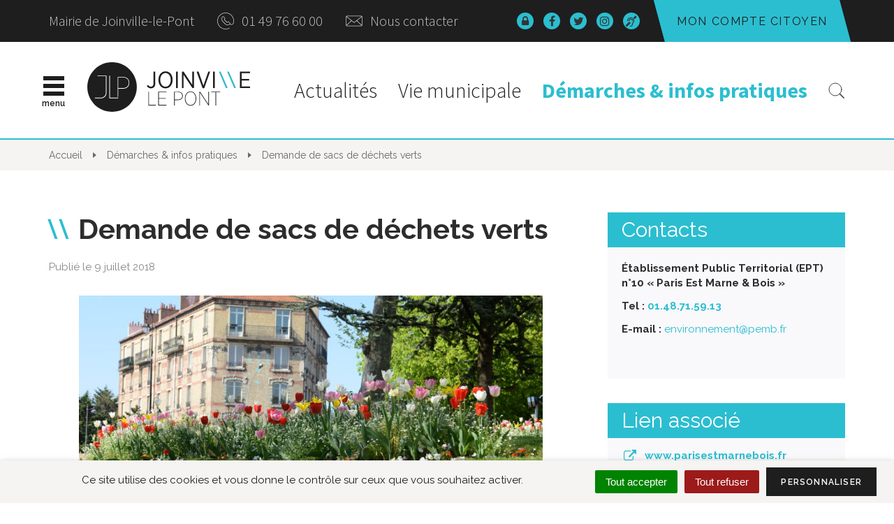

--- FILE ---
content_type: text/html; charset=UTF-8
request_url: https://www.joinville-le-pont.fr/demarche-administrative/demande-reclamation/demande-de-sac-de-dechet/
body_size: 27006
content:

<!DOCTYPE html>
<html lang="fr-FR">
<head>
	<meta charset="UTF-8">
	<meta http-equiv="X-UA-Compatible" content="IE=edge">
	<meta name="viewport" content="width=device-width, initial-scale=1">

	<link rel="profile" href="http://gmpg.org/xfn/11">
	<link rel="pingback" href="https://www.joinville-le-pont.fr/xmlrpc.php">

	
	
	<meta name='robots' content='index, follow, max-image-preview:large, max-snippet:-1, max-video-preview:-1' />
	<style>img:is([sizes="auto" i], [sizes^="auto," i]) { contain-intrinsic-size: 3000px 1500px }</style>
	
	<!-- This site is optimized with the Yoast SEO plugin v26.7 - https://yoast.com/wordpress/plugins/seo/ -->
	<title>Demande de sacs de déchets verts - Site officiel de la Ville de Joinville-le-Pont</title>
	<link rel="canonical" href="https://www.joinville-le-pont.fr/demarche-administrative/demande-reclamation/demande-de-sac-de-dechet/" />
	<meta property="og:locale" content="fr_FR" />
	<meta property="og:type" content="article" />
	<meta property="og:title" content="Demande de sacs de déchets verts - Site officiel de la Ville de Joinville-le-Pont" />
	<meta property="og:description" content="Les déchets verts regroupent les déchets végétaux issus notamment de l&rsquo;entretien des espaces verts, des zones récréatives, des jardins privés, des serres, des terrains de sport et des jardins de particuliers. Ce sont : les feuilles mortes, les tontes de gazon, les tailles de haies ou d&rsquo;arbustes, les résidus d&rsquo;élagage ou d&rsquo;entretien de massifs… Pour [&hellip;]" />
	<meta property="og:url" content="https://www.joinville-le-pont.fr/demarche-administrative/demande-reclamation/demande-de-sac-de-dechet/" />
	<meta property="og:site_name" content="Site officiel de la Ville de Joinville-le-Pont" />
	<meta property="article:modified_time" content="2021-11-10T16:19:53+00:00" />
	<meta property="og:image" content="https://www.joinville-le-pont.fr/wp-content/uploads/2018/07/DSC_5091-1024x678.jpg" />
	<meta property="og:image:width" content="1024" />
	<meta property="og:image:height" content="678" />
	<meta property="og:image:type" content="image/jpeg" />
	<meta name="twitter:card" content="summary_large_image" />
	<meta name="twitter:label1" content="Durée de lecture estimée" />
	<meta name="twitter:data1" content="1 minute" />
	<script type="application/ld+json" class="yoast-schema-graph">{"@context":"https://schema.org","@graph":[{"@type":"WebPage","@id":"https://www.joinville-le-pont.fr/demarche-administrative/demande-reclamation/demande-de-sac-de-dechet/","url":"https://www.joinville-le-pont.fr/demarche-administrative/demande-reclamation/demande-de-sac-de-dechet/","name":"Demande de sacs de déchets verts - Site officiel de la Ville de Joinville-le-Pont","isPartOf":{"@id":"https://www.joinville-le-pont.fr/#website"},"primaryImageOfPage":{"@id":"https://www.joinville-le-pont.fr/demarche-administrative/demande-reclamation/demande-de-sac-de-dechet/#primaryimage"},"image":{"@id":"https://www.joinville-le-pont.fr/demarche-administrative/demande-reclamation/demande-de-sac-de-dechet/#primaryimage"},"thumbnailUrl":"https://www.joinville-le-pont.fr/wp-content/uploads/2018/07/DSC_5091.jpg","datePublished":"2018-07-09T11:01:19+00:00","dateModified":"2021-11-10T16:19:53+00:00","breadcrumb":{"@id":"https://www.joinville-le-pont.fr/demarche-administrative/demande-reclamation/demande-de-sac-de-dechet/#breadcrumb"},"inLanguage":"fr-FR","potentialAction":[{"@type":"ReadAction","target":["https://www.joinville-le-pont.fr/demarche-administrative/demande-reclamation/demande-de-sac-de-dechet/"]}]},{"@type":"ImageObject","inLanguage":"fr-FR","@id":"https://www.joinville-le-pont.fr/demarche-administrative/demande-reclamation/demande-de-sac-de-dechet/#primaryimage","url":"https://www.joinville-le-pont.fr/wp-content/uploads/2018/07/DSC_5091.jpg","contentUrl":"https://www.joinville-le-pont.fr/wp-content/uploads/2018/07/DSC_5091.jpg","width":"4928","height":"3264"},{"@type":"BreadcrumbList","@id":"https://www.joinville-le-pont.fr/demarche-administrative/demande-reclamation/demande-de-sac-de-dechet/#breadcrumb","itemListElement":[{"@type":"ListItem","position":1,"name":"Home","item":"https://www.joinville-le-pont.fr/"},{"@type":"ListItem","position":2,"name":"Démarches administratives","item":"https://www.joinville-le-pont.fr/demarche-administrative/"},{"@type":"ListItem","position":3,"name":"Demande/Réclamation","item":"https://www.joinville-le-pont.fr/demarche-administrative/demande-reclamation/"},{"@type":"ListItem","position":4,"name":"Demande de sacs de déchets verts"}]},{"@type":"WebSite","@id":"https://www.joinville-le-pont.fr/#website","url":"https://www.joinville-le-pont.fr/","name":"Site officiel de la Ville de Joinville-le-Pont","description":"","potentialAction":[{"@type":"SearchAction","target":{"@type":"EntryPoint","urlTemplate":"https://www.joinville-le-pont.fr/?s={search_term_string}"},"query-input":{"@type":"PropertyValueSpecification","valueRequired":true,"valueName":"search_term_string"}}],"inLanguage":"fr-FR"}]}</script>
	<!-- / Yoast SEO plugin. -->


<link rel='dns-prefetch' href='//code.jquery.com' />
<link rel='dns-prefetch' href='//cdnjs.cloudflare.com' />
<link rel='dns-prefetch' href='//maxcdn.bootstrapcdn.com' />
<link rel='dns-prefetch' href='//fonts.googleapis.com' />
<link rel="alternate" type="application/rss+xml" title="Site officiel de la Ville de Joinville-le-Pont &raquo; Flux" href="https://www.joinville-le-pont.fr/feed/" />
<link rel="alternate" type="application/rss+xml" title="Site officiel de la Ville de Joinville-le-Pont &raquo; Flux des commentaires" href="https://www.joinville-le-pont.fr/comments/feed/" />
<link rel="alternate" type="application/rss+xml" title="Site officiel de la Ville de Joinville-le-Pont &raquo; Demande de sacs de déchets verts Flux des commentaires" href="https://www.joinville-le-pont.fr/demarche-administrative/demande-reclamation/demande-de-sac-de-dechet/feed/" />
<script type="text/javascript">
/* <![CDATA[ */
window._wpemojiSettings = {"baseUrl":"https:\/\/s.w.org\/images\/core\/emoji\/16.0.1\/72x72\/","ext":".png","svgUrl":"https:\/\/s.w.org\/images\/core\/emoji\/16.0.1\/svg\/","svgExt":".svg","source":{"concatemoji":"https:\/\/www.joinville-le-pont.fr\/wp-includes\/js\/wp-emoji-release.min.js?ver=1752648205"}};
/*! This file is auto-generated */
!function(s,n){var o,i,e;function c(e){try{var t={supportTests:e,timestamp:(new Date).valueOf()};sessionStorage.setItem(o,JSON.stringify(t))}catch(e){}}function p(e,t,n){e.clearRect(0,0,e.canvas.width,e.canvas.height),e.fillText(t,0,0);var t=new Uint32Array(e.getImageData(0,0,e.canvas.width,e.canvas.height).data),a=(e.clearRect(0,0,e.canvas.width,e.canvas.height),e.fillText(n,0,0),new Uint32Array(e.getImageData(0,0,e.canvas.width,e.canvas.height).data));return t.every(function(e,t){return e===a[t]})}function u(e,t){e.clearRect(0,0,e.canvas.width,e.canvas.height),e.fillText(t,0,0);for(var n=e.getImageData(16,16,1,1),a=0;a<n.data.length;a++)if(0!==n.data[a])return!1;return!0}function f(e,t,n,a){switch(t){case"flag":return n(e,"\ud83c\udff3\ufe0f\u200d\u26a7\ufe0f","\ud83c\udff3\ufe0f\u200b\u26a7\ufe0f")?!1:!n(e,"\ud83c\udde8\ud83c\uddf6","\ud83c\udde8\u200b\ud83c\uddf6")&&!n(e,"\ud83c\udff4\udb40\udc67\udb40\udc62\udb40\udc65\udb40\udc6e\udb40\udc67\udb40\udc7f","\ud83c\udff4\u200b\udb40\udc67\u200b\udb40\udc62\u200b\udb40\udc65\u200b\udb40\udc6e\u200b\udb40\udc67\u200b\udb40\udc7f");case"emoji":return!a(e,"\ud83e\udedf")}return!1}function g(e,t,n,a){var r="undefined"!=typeof WorkerGlobalScope&&self instanceof WorkerGlobalScope?new OffscreenCanvas(300,150):s.createElement("canvas"),o=r.getContext("2d",{willReadFrequently:!0}),i=(o.textBaseline="top",o.font="600 32px Arial",{});return e.forEach(function(e){i[e]=t(o,e,n,a)}),i}function t(e){var t=s.createElement("script");t.src=e,t.defer=!0,s.head.appendChild(t)}"undefined"!=typeof Promise&&(o="wpEmojiSettingsSupports",i=["flag","emoji"],n.supports={everything:!0,everythingExceptFlag:!0},e=new Promise(function(e){s.addEventListener("DOMContentLoaded",e,{once:!0})}),new Promise(function(t){var n=function(){try{var e=JSON.parse(sessionStorage.getItem(o));if("object"==typeof e&&"number"==typeof e.timestamp&&(new Date).valueOf()<e.timestamp+604800&&"object"==typeof e.supportTests)return e.supportTests}catch(e){}return null}();if(!n){if("undefined"!=typeof Worker&&"undefined"!=typeof OffscreenCanvas&&"undefined"!=typeof URL&&URL.createObjectURL&&"undefined"!=typeof Blob)try{var e="postMessage("+g.toString()+"("+[JSON.stringify(i),f.toString(),p.toString(),u.toString()].join(",")+"));",a=new Blob([e],{type:"text/javascript"}),r=new Worker(URL.createObjectURL(a),{name:"wpTestEmojiSupports"});return void(r.onmessage=function(e){c(n=e.data),r.terminate(),t(n)})}catch(e){}c(n=g(i,f,p,u))}t(n)}).then(function(e){for(var t in e)n.supports[t]=e[t],n.supports.everything=n.supports.everything&&n.supports[t],"flag"!==t&&(n.supports.everythingExceptFlag=n.supports.everythingExceptFlag&&n.supports[t]);n.supports.everythingExceptFlag=n.supports.everythingExceptFlag&&!n.supports.flag,n.DOMReady=!1,n.readyCallback=function(){n.DOMReady=!0}}).then(function(){return e}).then(function(){var e;n.supports.everything||(n.readyCallback(),(e=n.source||{}).concatemoji?t(e.concatemoji):e.wpemoji&&e.twemoji&&(t(e.twemoji),t(e.wpemoji)))}))}((window,document),window._wpemojiSettings);
/* ]]> */
</script>
<link rel='stylesheet' id='emendo-comarquage-css' href='https://www.joinville-le-pont.fr/wp-content/plugins/novacity-co-marquage-service-public/assets/css/comarquage.css?ver=1768735200'  media='all' />
<style id='wp-emoji-styles-inline-css' type='text/css'>

	img.wp-smiley, img.emoji {
		display: inline !important;
		border: none !important;
		box-shadow: none !important;
		height: 1em !important;
		width: 1em !important;
		margin: 0 0.07em !important;
		vertical-align: -0.1em !important;
		background: none !important;
		padding: 0 !important;
	}
</style>
<link rel='stylesheet' id='wp-block-library-css' href='https://www.joinville-le-pont.fr/wp-includes/css/dist/block-library/style.min.css?ver=1752648205'  media='all' />
<style id='classic-theme-styles-inline-css' type='text/css'>
/*! This file is auto-generated */
.wp-block-button__link{color:#fff;background-color:#32373c;border-radius:9999px;box-shadow:none;text-decoration:none;padding:calc(.667em + 2px) calc(1.333em + 2px);font-size:1.125em}.wp-block-file__button{background:#32373c;color:#fff;text-decoration:none}
</style>
<style id='wppb-edit-profile-style-inline-css' type='text/css'>


</style>
<style id='wppb-login-style-inline-css' type='text/css'>


</style>
<style id='wppb-recover-password-style-inline-css' type='text/css'>


</style>
<style id='wppb-register-style-inline-css' type='text/css'>


</style>
<style id='global-styles-inline-css' type='text/css'>
:root{--wp--preset--aspect-ratio--square: 1;--wp--preset--aspect-ratio--4-3: 4/3;--wp--preset--aspect-ratio--3-4: 3/4;--wp--preset--aspect-ratio--3-2: 3/2;--wp--preset--aspect-ratio--2-3: 2/3;--wp--preset--aspect-ratio--16-9: 16/9;--wp--preset--aspect-ratio--9-16: 9/16;--wp--preset--color--black: #000000;--wp--preset--color--cyan-bluish-gray: #abb8c3;--wp--preset--color--white: #ffffff;--wp--preset--color--pale-pink: #f78da7;--wp--preset--color--vivid-red: #cf2e2e;--wp--preset--color--luminous-vivid-orange: #ff6900;--wp--preset--color--luminous-vivid-amber: #fcb900;--wp--preset--color--light-green-cyan: #7bdcb5;--wp--preset--color--vivid-green-cyan: #00d084;--wp--preset--color--pale-cyan-blue: #8ed1fc;--wp--preset--color--vivid-cyan-blue: #0693e3;--wp--preset--color--vivid-purple: #9b51e0;--wp--preset--gradient--vivid-cyan-blue-to-vivid-purple: linear-gradient(135deg,rgba(6,147,227,1) 0%,rgb(155,81,224) 100%);--wp--preset--gradient--light-green-cyan-to-vivid-green-cyan: linear-gradient(135deg,rgb(122,220,180) 0%,rgb(0,208,130) 100%);--wp--preset--gradient--luminous-vivid-amber-to-luminous-vivid-orange: linear-gradient(135deg,rgba(252,185,0,1) 0%,rgba(255,105,0,1) 100%);--wp--preset--gradient--luminous-vivid-orange-to-vivid-red: linear-gradient(135deg,rgba(255,105,0,1) 0%,rgb(207,46,46) 100%);--wp--preset--gradient--very-light-gray-to-cyan-bluish-gray: linear-gradient(135deg,rgb(238,238,238) 0%,rgb(169,184,195) 100%);--wp--preset--gradient--cool-to-warm-spectrum: linear-gradient(135deg,rgb(74,234,220) 0%,rgb(151,120,209) 20%,rgb(207,42,186) 40%,rgb(238,44,130) 60%,rgb(251,105,98) 80%,rgb(254,248,76) 100%);--wp--preset--gradient--blush-light-purple: linear-gradient(135deg,rgb(255,206,236) 0%,rgb(152,150,240) 100%);--wp--preset--gradient--blush-bordeaux: linear-gradient(135deg,rgb(254,205,165) 0%,rgb(254,45,45) 50%,rgb(107,0,62) 100%);--wp--preset--gradient--luminous-dusk: linear-gradient(135deg,rgb(255,203,112) 0%,rgb(199,81,192) 50%,rgb(65,88,208) 100%);--wp--preset--gradient--pale-ocean: linear-gradient(135deg,rgb(255,245,203) 0%,rgb(182,227,212) 50%,rgb(51,167,181) 100%);--wp--preset--gradient--electric-grass: linear-gradient(135deg,rgb(202,248,128) 0%,rgb(113,206,126) 100%);--wp--preset--gradient--midnight: linear-gradient(135deg,rgb(2,3,129) 0%,rgb(40,116,252) 100%);--wp--preset--font-size--small: 13px;--wp--preset--font-size--medium: 20px;--wp--preset--font-size--large: 36px;--wp--preset--font-size--x-large: 42px;--wp--preset--spacing--20: 0.44rem;--wp--preset--spacing--30: 0.67rem;--wp--preset--spacing--40: 1rem;--wp--preset--spacing--50: 1.5rem;--wp--preset--spacing--60: 2.25rem;--wp--preset--spacing--70: 3.38rem;--wp--preset--spacing--80: 5.06rem;--wp--preset--shadow--natural: 6px 6px 9px rgba(0, 0, 0, 0.2);--wp--preset--shadow--deep: 12px 12px 50px rgba(0, 0, 0, 0.4);--wp--preset--shadow--sharp: 6px 6px 0px rgba(0, 0, 0, 0.2);--wp--preset--shadow--outlined: 6px 6px 0px -3px rgba(255, 255, 255, 1), 6px 6px rgba(0, 0, 0, 1);--wp--preset--shadow--crisp: 6px 6px 0px rgba(0, 0, 0, 1);}:where(.is-layout-flex){gap: 0.5em;}:where(.is-layout-grid){gap: 0.5em;}body .is-layout-flex{display: flex;}.is-layout-flex{flex-wrap: wrap;align-items: center;}.is-layout-flex > :is(*, div){margin: 0;}body .is-layout-grid{display: grid;}.is-layout-grid > :is(*, div){margin: 0;}:where(.wp-block-columns.is-layout-flex){gap: 2em;}:where(.wp-block-columns.is-layout-grid){gap: 2em;}:where(.wp-block-post-template.is-layout-flex){gap: 1.25em;}:where(.wp-block-post-template.is-layout-grid){gap: 1.25em;}.has-black-color{color: var(--wp--preset--color--black) !important;}.has-cyan-bluish-gray-color{color: var(--wp--preset--color--cyan-bluish-gray) !important;}.has-white-color{color: var(--wp--preset--color--white) !important;}.has-pale-pink-color{color: var(--wp--preset--color--pale-pink) !important;}.has-vivid-red-color{color: var(--wp--preset--color--vivid-red) !important;}.has-luminous-vivid-orange-color{color: var(--wp--preset--color--luminous-vivid-orange) !important;}.has-luminous-vivid-amber-color{color: var(--wp--preset--color--luminous-vivid-amber) !important;}.has-light-green-cyan-color{color: var(--wp--preset--color--light-green-cyan) !important;}.has-vivid-green-cyan-color{color: var(--wp--preset--color--vivid-green-cyan) !important;}.has-pale-cyan-blue-color{color: var(--wp--preset--color--pale-cyan-blue) !important;}.has-vivid-cyan-blue-color{color: var(--wp--preset--color--vivid-cyan-blue) !important;}.has-vivid-purple-color{color: var(--wp--preset--color--vivid-purple) !important;}.has-black-background-color{background-color: var(--wp--preset--color--black) !important;}.has-cyan-bluish-gray-background-color{background-color: var(--wp--preset--color--cyan-bluish-gray) !important;}.has-white-background-color{background-color: var(--wp--preset--color--white) !important;}.has-pale-pink-background-color{background-color: var(--wp--preset--color--pale-pink) !important;}.has-vivid-red-background-color{background-color: var(--wp--preset--color--vivid-red) !important;}.has-luminous-vivid-orange-background-color{background-color: var(--wp--preset--color--luminous-vivid-orange) !important;}.has-luminous-vivid-amber-background-color{background-color: var(--wp--preset--color--luminous-vivid-amber) !important;}.has-light-green-cyan-background-color{background-color: var(--wp--preset--color--light-green-cyan) !important;}.has-vivid-green-cyan-background-color{background-color: var(--wp--preset--color--vivid-green-cyan) !important;}.has-pale-cyan-blue-background-color{background-color: var(--wp--preset--color--pale-cyan-blue) !important;}.has-vivid-cyan-blue-background-color{background-color: var(--wp--preset--color--vivid-cyan-blue) !important;}.has-vivid-purple-background-color{background-color: var(--wp--preset--color--vivid-purple) !important;}.has-black-border-color{border-color: var(--wp--preset--color--black) !important;}.has-cyan-bluish-gray-border-color{border-color: var(--wp--preset--color--cyan-bluish-gray) !important;}.has-white-border-color{border-color: var(--wp--preset--color--white) !important;}.has-pale-pink-border-color{border-color: var(--wp--preset--color--pale-pink) !important;}.has-vivid-red-border-color{border-color: var(--wp--preset--color--vivid-red) !important;}.has-luminous-vivid-orange-border-color{border-color: var(--wp--preset--color--luminous-vivid-orange) !important;}.has-luminous-vivid-amber-border-color{border-color: var(--wp--preset--color--luminous-vivid-amber) !important;}.has-light-green-cyan-border-color{border-color: var(--wp--preset--color--light-green-cyan) !important;}.has-vivid-green-cyan-border-color{border-color: var(--wp--preset--color--vivid-green-cyan) !important;}.has-pale-cyan-blue-border-color{border-color: var(--wp--preset--color--pale-cyan-blue) !important;}.has-vivid-cyan-blue-border-color{border-color: var(--wp--preset--color--vivid-cyan-blue) !important;}.has-vivid-purple-border-color{border-color: var(--wp--preset--color--vivid-purple) !important;}.has-vivid-cyan-blue-to-vivid-purple-gradient-background{background: var(--wp--preset--gradient--vivid-cyan-blue-to-vivid-purple) !important;}.has-light-green-cyan-to-vivid-green-cyan-gradient-background{background: var(--wp--preset--gradient--light-green-cyan-to-vivid-green-cyan) !important;}.has-luminous-vivid-amber-to-luminous-vivid-orange-gradient-background{background: var(--wp--preset--gradient--luminous-vivid-amber-to-luminous-vivid-orange) !important;}.has-luminous-vivid-orange-to-vivid-red-gradient-background{background: var(--wp--preset--gradient--luminous-vivid-orange-to-vivid-red) !important;}.has-very-light-gray-to-cyan-bluish-gray-gradient-background{background: var(--wp--preset--gradient--very-light-gray-to-cyan-bluish-gray) !important;}.has-cool-to-warm-spectrum-gradient-background{background: var(--wp--preset--gradient--cool-to-warm-spectrum) !important;}.has-blush-light-purple-gradient-background{background: var(--wp--preset--gradient--blush-light-purple) !important;}.has-blush-bordeaux-gradient-background{background: var(--wp--preset--gradient--blush-bordeaux) !important;}.has-luminous-dusk-gradient-background{background: var(--wp--preset--gradient--luminous-dusk) !important;}.has-pale-ocean-gradient-background{background: var(--wp--preset--gradient--pale-ocean) !important;}.has-electric-grass-gradient-background{background: var(--wp--preset--gradient--electric-grass) !important;}.has-midnight-gradient-background{background: var(--wp--preset--gradient--midnight) !important;}.has-small-font-size{font-size: var(--wp--preset--font-size--small) !important;}.has-medium-font-size{font-size: var(--wp--preset--font-size--medium) !important;}.has-large-font-size{font-size: var(--wp--preset--font-size--large) !important;}.has-x-large-font-size{font-size: var(--wp--preset--font-size--x-large) !important;}
:where(.wp-block-post-template.is-layout-flex){gap: 1.25em;}:where(.wp-block-post-template.is-layout-grid){gap: 1.25em;}
:where(.wp-block-columns.is-layout-flex){gap: 2em;}:where(.wp-block-columns.is-layout-grid){gap: 2em;}
:root :where(.wp-block-pullquote){font-size: 1.5em;line-height: 1.6;}
</style>
<link rel='stylesheet' id='nova-cookies-css' href='https://www.joinville-le-pont.fr/wp-content/plugins/nova-cookies/public/css/nova-cookies.css?ver=1.5.7'  media='all' />
<link rel='stylesheet' id='novacity-photoswipe-lib-css' href='https://www.joinville-le-pont.fr/wp-content/themes/novacity/libs/photo-swipe/lib/photoswipe.css?ver=4.1.1.1'  media='all' />
<link rel='stylesheet' id='novacity-photoswipe-default-skin-css' href='https://www.joinville-le-pont.fr/wp-content/themes/novacity/libs/photo-swipe/lib/default-skin/default-skin.css?ver=4.1.1.1'  media='all' />
<link rel='stylesheet' id='algolia-autocomplete-css' href='https://www.joinville-le-pont.fr/wp-content/plugins/search-by-algolia-instant-relevant-results/includes/../css/algolia-autocomplete.css?ver=2.11.3'  media='screen' />
<link rel='stylesheet' id='font-awesome-css' href='//maxcdn.bootstrapcdn.com/font-awesome/4.7.0/css/font-awesome.min.css?ver=4.7.0'  media='all' />
<link rel='stylesheet' id='owl-carousel-css' href='https://www.joinville-le-pont.fr/wp-content/themes/novacity/assets/libs/owl.carousel/dist/assets/owl.carousel.css?ver=2.16.20'  media='all' />
<link rel='stylesheet' id='citeo-utilities-css' href='https://www.joinville-le-pont.fr/wp-content/themes/novacity/assets/css/citeo.utilities.css?ver=2.16.20'  media='all' />
<link rel='stylesheet' id='leaflet-css' href='https://www.joinville-le-pont.fr/wp-content/plugins/novacity-osm-front/public/libs/leaflet/leaflet.css?ver=1.6.2'  media='screen' />
<link rel='stylesheet' id='leaflet-markercluster-css' href='https://www.joinville-le-pont.fr/wp-content/plugins/novacity-osm-front/public/libs/Leaflet.markercluster/MarkerCluster.css?ver=1.6.2'  media='screen' />
<link rel='stylesheet' id='leaflet-markercluster-default-css' href='https://www.joinville-le-pont.fr/wp-content/plugins/novacity-osm-front/public/libs/Leaflet.markercluster/MarkerCluster.Default.css?ver=1.6.2'  media='screen' />
<link rel='stylesheet' id='novacity-osm-front-css' href='https://www.joinville-le-pont.fr/wp-content/plugins/novacity-osm-front/public/css/novacity-osm-front.css?ver=1.6.2'  media='screen' />
<link rel='stylesheet' id='starter-fonts-css' href='//fonts.googleapis.com/css?family=Raleway:100,300,400,500,600,700,800%7CSource+Sans+Pro:300,400,600,700'  media='all' />
<link rel='stylesheet' id='mmenu-custom-css' href='https://www.joinville-le-pont.fr/wp-content/themes/jlp/assets/libs/jQuery.mmenu.custom/dist/jquery.mmenu.custom.css'  media='all' />
<link rel='stylesheet' id='addtohomescreen-css' href='https://www.joinville-le-pont.fr/wp-content/themes/jlp/assets/libs/add-to-homescreen/style/addtohomescreen.css'  media='screen' />
<link rel='stylesheet' id='starter-theme-css' href='https://www.joinville-le-pont.fr/wp-content/themes/jlp/assets/css/theme.css?ver=1537180860'  media='all' />
<link rel='stylesheet' id='starter-style-css' href='https://www.joinville-le-pont.fr/wp-content/themes/jlp/style.css?ver=1709040205'  media='all' />
<link rel='stylesheet' id='wppb_stylesheet-css' href='https://www.joinville-le-pont.fr/wp-content/plugins/profile-builder/assets/css/style-front-end.css?ver=3.15.0'  media='all' />
<script  src="https://www.joinville-le-pont.fr/wp-content/plugins/nova-cookies/public/libs/tarteaucitron.js/tarteaucitron.js?ver=1.5.7" id="tarteaucitron.js-js"></script>
<script  src="https://www.joinville-le-pont.fr/wp-content/plugins/nova-cookies/public/libs/tarteaucitron.js/lang/tarteaucitron.fr.js?ver=1.5.7" id="tarteaucitron.fr.js-js"></script>
<script  src="https://www.joinville-le-pont.fr/wp-content/plugins/nova-cookies/public/libs/tarteaucitron.js/tarteaucitron.services.js?ver=1.5.7" id="tarteaucitron.services.js-js"></script>
<script  src="//code.jquery.com/jquery-1.12.4.min.js" id="jquery-js"></script>
<script  src="https://www.joinville-le-pont.fr/wp-content/themes/novacity/libs/photo-swipe/lib/photoswipe.min.js?ver=4.1.1.1" id="novacity-photoswipe-lib-js"></script>
<script  src="https://www.joinville-le-pont.fr/wp-content/themes/novacity/libs/photo-swipe/lib/photoswipe-ui-default.min.js?ver=4.1.1.1" id="novacity-photoswipe-ui-default-js"></script>
<script  src="https://www.joinville-le-pont.fr/wp-content/themes/novacity/libs/photo-swipe/js/photoswipe.js?ver=4.1.1.1" id="novacity-photoswipe-js"></script>
<script  src="https://www.joinville-le-pont.fr/wp-includes/js/underscore.min.js?ver=1.13.7" id="underscore-js"></script>
<script type="text/javascript" id="wp-util-js-extra">
/* <![CDATA[ */
var _wpUtilSettings = {"ajax":{"url":"\/wp-admin\/admin-ajax.php"}};
/* ]]> */
</script>
<script  src="https://www.joinville-le-pont.fr/wp-includes/js/wp-util.min.js?ver=1668867566" id="wp-util-js"></script>
<script  src="https://www.joinville-le-pont.fr/wp-content/plugins/search-by-algolia-instant-relevant-results/includes/../js/algoliasearch/algoliasearch.jquery.min.js?ver=2.11.3" id="algolia-search-js"></script>
<script  src="https://www.joinville-le-pont.fr/wp-content/plugins/search-by-algolia-instant-relevant-results/includes/../js/autocomplete.js/autocomplete.min.js?ver=2.11.3" id="algolia-autocomplete-js"></script>
<script  src="https://www.joinville-le-pont.fr/wp-content/plugins/search-by-algolia-instant-relevant-results/includes/../js/autocomplete-noconflict.js?ver=2.11.3" id="algolia-autocomplete-noconflict-js"></script>
<script  src="https://www.joinville-le-pont.fr/wp-content/themes/jlp/assets/libs/add-to-homescreen/src/addtohomescreen.min.js" id="addtohomescreen-js"></script>
<link rel="https://api.w.org/" href="https://www.joinville-le-pont.fr/wp-json/" /><link rel="alternate" title="JSON" type="application/json" href="https://www.joinville-le-pont.fr/wp-json/wp/v2/demarche-administrative/5167" /><link rel="EditURI" type="application/rsd+xml" title="RSD" href="https://www.joinville-le-pont.fr/xmlrpc.php?rsd" />
<link rel='shortlink' href='https://www.joinville-le-pont.fr/?p=5167' />
<link rel="alternate" title="oEmbed (JSON)" type="application/json+oembed" href="https://www.joinville-le-pont.fr/wp-json/oembed/1.0/embed?url=https%3A%2F%2Fwww.joinville-le-pont.fr%2Fdemarche-administrative%2Fdemande-reclamation%2Fdemande-de-sac-de-dechet%2F" />
<link rel="alternate" title="oEmbed (XML)" type="text/xml+oembed" href="https://www.joinville-le-pont.fr/wp-json/oembed/1.0/embed?url=https%3A%2F%2Fwww.joinville-le-pont.fr%2Fdemarche-administrative%2Fdemande-reclamation%2Fdemande-de-sac-de-dechet%2F&#038;format=xml" />
<script type="text/javascript">var algolia = {"debug":false,"application_id":"SKXXDF8PNX","search_api_key":"cf791a7fa9647735b6ff3be43e2f9004","powered_by_enabled":false,"query":"","autocomplete":{"sources":[{"index_id":"posts_procedure","index_name":"ncty_posts_procedure","label":"D\u00e9marches administratives","admin_name":"D\u00e9marches administratives","position":0,"max_suggestions":5,"tmpl_suggestion":"autocomplete-post-suggestion","enabled":true},{"index_id":"posts_portrait","index_name":"ncty_posts_portrait","label":"Trombinoscope","admin_name":"Trombinoscope","position":1,"max_suggestions":5,"tmpl_suggestion":"autocomplete-post-suggestion","enabled":true},{"index_id":"posts_open_agenda","index_name":"ncty_posts_open_agenda","label":"Open Agenda","admin_name":"Open Agenda","position":2,"max_suggestions":5,"tmpl_suggestion":"autocomplete-post-suggestion","enabled":true},{"index_id":"posts_document","index_name":"ncty_posts_document","label":"Ressource documentaire","admin_name":"Ressource documentaire","position":3,"max_suggestions":5,"tmpl_suggestion":"autocomplete-post-suggestion","enabled":true},{"index_id":"posts_publication","index_name":"ncty_posts_publication","label":"Publications","admin_name":"Publications","position":4,"max_suggestions":5,"tmpl_suggestion":"autocomplete-post-suggestion","enabled":true},{"index_id":"posts_job_advert","index_name":"ncty_posts_job_advert","label":"Offres d'emploi","admin_name":"Offres d'emploi","position":5,"max_suggestions":5,"tmpl_suggestion":"autocomplete-post-suggestion","enabled":true},{"index_id":"posts_cinema","index_name":"ncty_posts_cinema","label":"Cin\u00e9ma","admin_name":"Cin\u00e9ma","position":6,"max_suggestions":5,"tmpl_suggestion":"autocomplete-post-suggestion","enabled":true},{"index_id":"posts_page","index_name":"ncty_posts_page","label":"Pages","admin_name":"Pages","position":15,"max_suggestions":5,"tmpl_suggestion":"autocomplete-post-suggestion","enabled":true},{"index_id":"posts_decision","index_name":"ncty_posts_decision","label":"D\u00e9lib\u00e9rations","admin_name":"Comptes rendus","position":16,"max_suggestions":5,"tmpl_suggestion":"autocomplete-post-suggestion","enabled":true},{"index_id":"posts_poi","index_name":"ncty_posts_poi","label":"Point d'int\u00e9r\u00eats","admin_name":"Point d'int\u00e9r\u00eats","position":19,"max_suggestions":5,"tmpl_suggestion":"autocomplete-post-suggestion","enabled":true},{"index_id":"posts_directory","index_name":"ncty_posts_directory","label":"Annuaire","admin_name":"Annuaire","position":20,"max_suggestions":5,"tmpl_suggestion":"autocomplete-post-suggestion","enabled":true},{"index_id":"terms_news_type","index_name":"ncty_terms_news_type","label":"Types","admin_name":"Types","position":20,"max_suggestions":3,"tmpl_suggestion":"autocomplete-term-suggestion","enabled":true},{"index_id":"terms_directory_category","index_name":"ncty_terms_directory_category","label":"Cat\u00e9gories d'annuaire","admin_name":"Cat\u00e9gories d'annuaire","position":20,"max_suggestions":3,"tmpl_suggestion":"autocomplete-term-suggestion","enabled":true},{"index_id":"terms_procedure_category","index_name":"ncty_terms_procedure_category","label":"Cat\u00e9gories de d\u00e9marche","admin_name":"Cat\u00e9gories de d\u00e9marche","position":20,"max_suggestions":3,"tmpl_suggestion":"autocomplete-term-suggestion","enabled":true},{"index_id":"terms_job_advert_category","index_name":"ncty_terms_job_advert_category","label":"Cat\u00e9gories d'offre d'emploi","admin_name":"Cat\u00e9gories d'offre d'emploi","position":20,"max_suggestions":3,"tmpl_suggestion":"autocomplete-term-suggestion","enabled":true},{"index_id":"terms_job_advert_type","index_name":"ncty_terms_job_advert_type","label":"Types d'offre d'emploi","admin_name":"Types d'offre d'emploi","position":20,"max_suggestions":3,"tmpl_suggestion":"autocomplete-term-suggestion","enabled":true},{"index_id":"terms_publication_type","index_name":"ncty_terms_publication_type","label":"Types de publication","admin_name":"Types de publication","position":20,"max_suggestions":3,"tmpl_suggestion":"autocomplete-term-suggestion","enabled":true},{"index_id":"posts_news","index_name":"ncty_posts_news","label":"Actualit\u00e9s","admin_name":"Actualit\u00e9s","position":21,"max_suggestions":5,"tmpl_suggestion":"autocomplete-post-suggestion","enabled":true}],"input_selector":"input[name='s']:not('.no-autocomplete')"},"indices":{"searchable_posts":{"name":"ncty_searchable_posts","id":"searchable_posts","enabled":true,"replicas":[]},"posts_page":{"name":"ncty_posts_page","id":"posts_page","enabled":true,"replicas":[]},"posts_news":{"name":"ncty_posts_news","id":"posts_news","enabled":true,"replicas":[]},"posts_directory":{"name":"ncty_posts_directory","id":"posts_directory","enabled":true,"replicas":[]},"posts_poi":{"name":"ncty_posts_poi","id":"posts_poi","enabled":true,"replicas":[]},"posts_decision":{"name":"ncty_posts_decision","id":"posts_decision","enabled":true,"replicas":[]},"posts_procedure":{"name":"ncty_posts_procedure","id":"posts_procedure","enabled":true,"replicas":[]},"posts_job_advert":{"name":"ncty_posts_job_advert","id":"posts_job_advert","enabled":true,"replicas":[]},"posts_publication":{"name":"ncty_posts_publication","id":"posts_publication","enabled":true,"replicas":[]},"posts_document":{"name":"ncty_posts_document","id":"posts_document","enabled":true,"replicas":[]},"posts_portrait":{"name":"ncty_posts_portrait","id":"posts_portrait","enabled":true,"replicas":[]},"posts_open_agenda":{"name":"ncty_posts_open_agenda","id":"posts_open_agenda","enabled":true,"replicas":[]},"posts_cinema":{"name":"ncty_posts_cinema","id":"posts_cinema","enabled":true,"replicas":[]},"terms_news_type":{"name":"ncty_terms_news_type","id":"terms_news_type","enabled":true,"replicas":[]},"terms_directory_category":{"name":"ncty_terms_directory_category","id":"terms_directory_category","enabled":true,"replicas":[]},"terms_procedure_category":{"name":"ncty_terms_procedure_category","id":"terms_procedure_category","enabled":true,"replicas":[]},"terms_job_advert_category":{"name":"ncty_terms_job_advert_category","id":"terms_job_advert_category","enabled":true,"replicas":[]},"terms_job_advert_type":{"name":"ncty_terms_job_advert_type","id":"terms_job_advert_type","enabled":true,"replicas":[]},"terms_publication_type":{"name":"ncty_terms_publication_type","id":"terms_publication_type","enabled":true,"replicas":[]}}};</script><script type="text/html" id="tmpl-autocomplete-header">
  <div class="autocomplete-header">
	<div class="autocomplete-header-title">{{{ data.label }}}</div>
	<div class="clear"></div>
  </div>
</script>

<script type="text/html" id="tmpl-autocomplete-post-suggestion">
  <a class="suggestion-link" href="{{ data.permalink }}" title="{{ data.post_title }}">
	<# if ( data.images.thumbnail ) { #>
	  <img class="suggestion-post-thumbnail" src="{{ data.images.thumbnail.url }}" alt="{{ data.post_title }}">
	  <# } #>
		<div class="suggestion-post-attributes">
		  <span class="suggestion-post-title">{{{ data._highlightResult.post_title.value }}}</span>
		  <# if ( data._snippetResult['content'] ) { #>
			<span class="suggestion-post-content">{{{ data._snippetResult['content'].value }}}</span>
			<# } #>
		</div>
  </a>
</script>

<script type="text/html" id="tmpl-autocomplete-term-suggestion">
  <a class="suggestion-link" href="{{ data.permalink }}" title="{{ data.name }}">
	<svg viewBox="0 0 21 21" width="21" height="21">
	  <svg width="21" height="21" viewBox="0 0 21 21">
		<path
			d="M4.662 8.72l-1.23 1.23c-.682.682-.68 1.792.004 2.477l5.135 5.135c.7.693 1.8.688 2.48.005l1.23-1.23 5.35-5.346c.31-.31.54-.92.51-1.36l-.32-4.29c-.09-1.09-1.05-2.06-2.15-2.14l-4.3-.33c-.43-.03-1.05.2-1.36.51l-.79.8-2.27 2.28-2.28 2.27zm9.826-.98c.69 0 1.25-.56 1.25-1.25s-.56-1.25-1.25-1.25-1.25.56-1.25 1.25.56 1.25 1.25 1.25z"
			fill-rule="evenodd"></path>
	  </svg>
	</svg>
	<span class="suggestion-post-title">{{{ data._highlightResult.name.value }}}</span>
  </a>
</script>

<script type="text/html" id="tmpl-autocomplete-user-suggestion">
  <a class="suggestion-link user-suggestion-link" href="{{ data.posts_url }}" title="{{ data.display_name }}">
	<# if ( data.avatar_url ) { #>
	  <img class="suggestion-user-thumbnail" src="{{ data.avatar_url }}" alt="{{ data.display_name }}">
	  <# } #>

		<span class="suggestion-post-title">{{{ data._highlightResult.display_name.value }}}</span>
  </a>
</script>

<script type="text/html" id="tmpl-autocomplete-footer">
  <div class="autocomplete-footer">
	<div class="autocomplete-footer-branding">
	  <a href="#" class="algolia-powered-by-link" title="Algolia">
		<svg width="130" viewBox="0 0 130 18" xmlns="http://www.w3.org/2000/svg">
		  <title>Search by Algolia</title>
		  <defs>
			<linearGradient x1="-36.868%" y1="134.936%" x2="129.432%" y2="-27.7%" id="a">
			  <stop stop-color="#00AEFF" offset="0%"/>
			  <stop stop-color="#3369E7" offset="100%"/>
			</linearGradient>
		  </defs>
		  <g fill="none" fill-rule="evenodd">
			<path
				d="M59.399.022h13.299a2.372 2.372 0 0 1 2.377 2.364V15.62a2.372 2.372 0 0 1-2.377 2.364H59.399a2.372 2.372 0 0 1-2.377-2.364V2.381A2.368 2.368 0 0 1 59.399.022z"
				fill="url(#a)"/>
			<path
				d="M66.257 4.56c-2.815 0-5.1 2.272-5.1 5.078 0 2.806 2.284 5.072 5.1 5.072 2.815 0 5.1-2.272 5.1-5.078 0-2.806-2.279-5.072-5.1-5.072zm0 8.652c-1.983 0-3.593-1.602-3.593-3.574 0-1.972 1.61-3.574 3.593-3.574 1.983 0 3.593 1.602 3.593 3.574a3.582 3.582 0 0 1-3.593 3.574zm0-6.418v2.664c0 .076.082.131.153.093l2.377-1.226c.055-.027.071-.093.044-.147a2.96 2.96 0 0 0-2.465-1.487c-.055 0-.11.044-.11.104l.001-.001zm-3.33-1.956l-.312-.311a.783.783 0 0 0-1.106 0l-.372.37a.773.773 0 0 0 0 1.101l.307.305c.049.049.121.038.164-.011.181-.245.378-.479.597-.697.225-.223.455-.42.707-.599.055-.033.06-.109.016-.158h-.001zm5.001-.806v-.616a.781.781 0 0 0-.783-.779h-1.824a.78.78 0 0 0-.783.779v.632c0 .071.066.12.137.104a5.736 5.736 0 0 1 1.588-.223c.52 0 1.035.071 1.534.207a.106.106 0 0 0 .131-.104z"
				fill="#FFF"/>
			<path
				d="M102.162 13.762c0 1.455-.372 2.517-1.123 3.193-.75.676-1.895 1.013-3.44 1.013-.564 0-1.736-.109-2.673-.316l.345-1.689c.783.163 1.819.207 2.361.207.86 0 1.473-.174 1.84-.523.367-.349.548-.866.548-1.553v-.349a6.374 6.374 0 0 1-.838.316 4.151 4.151 0 0 1-1.194.158 4.515 4.515 0 0 1-1.616-.278 3.385 3.385 0 0 1-1.254-.817 3.744 3.744 0 0 1-.811-1.351c-.192-.539-.29-1.504-.29-2.212 0-.665.104-1.498.307-2.054a3.925 3.925 0 0 1 .904-1.433 4.124 4.124 0 0 1 1.441-.926 5.31 5.31 0 0 1 1.945-.365c.696 0 1.337.087 1.961.191a15.86 15.86 0 0 1 1.588.332v8.456h-.001zm-5.954-4.206c0 .893.197 1.885.592 2.299.394.414.904.621 1.528.621.34 0 .663-.049.964-.142a2.75 2.75 0 0 0 .734-.332v-5.29a8.531 8.531 0 0 0-1.413-.18c-.778-.022-1.369.294-1.786.801-.411.507-.619 1.395-.619 2.223zm16.12 0c0 .719-.104 1.264-.318 1.858a4.389 4.389 0 0 1-.904 1.52c-.389.42-.854.746-1.402.975-.548.229-1.391.36-1.813.36-.422-.005-1.26-.125-1.802-.36a4.088 4.088 0 0 1-1.397-.975 4.486 4.486 0 0 1-.909-1.52 5.037 5.037 0 0 1-.329-1.858c0-.719.099-1.411.318-1.999.219-.588.526-1.09.92-1.509.394-.42.865-.741 1.402-.97a4.547 4.547 0 0 1 1.786-.338 4.69 4.69 0 0 1 1.791.338c.548.229 1.019.55 1.402.97.389.42.69.921.909 1.509.23.588.345 1.28.345 1.999h.001zm-2.191.005c0-.921-.203-1.689-.597-2.223-.394-.539-.948-.806-1.654-.806-.707 0-1.26.267-1.654.806-.394.539-.586 1.302-.586 2.223 0 .932.197 1.558.592 2.098.394.545.948.812 1.654.812.707 0 1.26-.272 1.654-.812.394-.545.592-1.166.592-2.098h-.001zm6.962 4.707c-3.511.016-3.511-2.822-3.511-3.274L113.583.926l2.142-.338v10.003c0 .256 0 1.88 1.375 1.885v1.792h-.001zm3.774 0h-2.153V5.072l2.153-.338v9.534zm-1.079-10.542c.718 0 1.304-.578 1.304-1.291 0-.714-.581-1.291-1.304-1.291-.723 0-1.304.578-1.304 1.291 0 .714.586 1.291 1.304 1.291zm6.431 1.013c.707 0 1.304.087 1.786.262.482.174.871.42 1.156.73.285.311.488.735.608 1.182.126.447.186.937.186 1.476v5.481a25.24 25.24 0 0 1-1.495.251c-.668.098-1.419.147-2.251.147a6.829 6.829 0 0 1-1.517-.158 3.213 3.213 0 0 1-1.178-.507 2.455 2.455 0 0 1-.761-.904c-.181-.37-.274-.893-.274-1.438 0-.523.104-.855.307-1.215.208-.36.487-.654.838-.883a3.609 3.609 0 0 1 1.227-.49 7.073 7.073 0 0 1 2.202-.103c.263.027.537.076.833.147v-.349c0-.245-.027-.479-.088-.697a1.486 1.486 0 0 0-.307-.583c-.148-.169-.34-.3-.581-.392a2.536 2.536 0 0 0-.915-.163c-.493 0-.942.06-1.353.131-.411.071-.75.153-1.008.245l-.257-1.749c.268-.093.668-.185 1.183-.278a9.335 9.335 0 0 1 1.66-.142l-.001-.001zm.181 7.731c.657 0 1.145-.038 1.484-.104v-2.168a5.097 5.097 0 0 0-1.978-.104c-.241.033-.46.098-.652.191a1.167 1.167 0 0 0-.466.392c-.121.169-.175.267-.175.523 0 .501.175.79.493.981.323.196.75.289 1.293.289h.001zM84.109 4.794c.707 0 1.304.087 1.786.262.482.174.871.42 1.156.73.29.316.487.735.608 1.182.126.447.186.937.186 1.476v5.481a25.24 25.24 0 0 1-1.495.251c-.668.098-1.419.147-2.251.147a6.829 6.829 0 0 1-1.517-.158 3.213 3.213 0 0 1-1.178-.507 2.455 2.455 0 0 1-.761-.904c-.181-.37-.274-.893-.274-1.438 0-.523.104-.855.307-1.215.208-.36.487-.654.838-.883a3.609 3.609 0 0 1 1.227-.49 7.073 7.073 0 0 1 2.202-.103c.257.027.537.076.833.147v-.349c0-.245-.027-.479-.088-.697a1.486 1.486 0 0 0-.307-.583c-.148-.169-.34-.3-.581-.392a2.536 2.536 0 0 0-.915-.163c-.493 0-.942.06-1.353.131-.411.071-.75.153-1.008.245l-.257-1.749c.268-.093.668-.185 1.183-.278a8.89 8.89 0 0 1 1.66-.142l-.001-.001zm.186 7.736c.657 0 1.145-.038 1.484-.104v-2.168a5.097 5.097 0 0 0-1.978-.104c-.241.033-.46.098-.652.191a1.167 1.167 0 0 0-.466.392c-.121.169-.175.267-.175.523 0 .501.175.79.493.981.318.191.75.289 1.293.289h.001zm8.682 1.738c-3.511.016-3.511-2.822-3.511-3.274L89.461.926l2.142-.338v10.003c0 .256 0 1.88 1.375 1.885v1.792h-.001z"
				fill="#182359"/>
			<path
				d="M5.027 11.025c0 .698-.252 1.246-.757 1.644-.505.397-1.201.596-2.089.596-.888 0-1.615-.138-2.181-.414v-1.214c.358.168.739.301 1.141.397.403.097.778.145 1.125.145.508 0 .884-.097 1.125-.29a.945.945 0 0 0 .363-.779.978.978 0 0 0-.333-.747c-.222-.204-.68-.446-1.375-.725-.716-.29-1.221-.621-1.515-.994-.294-.372-.44-.82-.44-1.343 0-.655.233-1.171.698-1.547.466-.376 1.09-.564 1.875-.564.752 0 1.5.165 2.245.494l-.408 1.047c-.698-.294-1.321-.44-1.869-.44-.415 0-.73.09-.945.271a.89.89 0 0 0-.322.717c0 .204.043.379.129.524.086.145.227.282.424.411.197.129.551.299 1.063.51.577.24.999.464 1.268.671.269.208.466.442.591.704.125.261.188.569.188.924l-.001.002zm3.98 2.24c-.924 0-1.646-.269-2.167-.808-.521-.539-.782-1.281-.782-2.226 0-.97.242-1.733.725-2.288.483-.555 1.148-.833 1.993-.833.784 0 1.404.238 1.858.714.455.476.682 1.132.682 1.966v.682H7.357c.018.577.174 1.02.467 1.329.294.31.707.465 1.241.465.351 0 .678-.033.98-.099a5.1 5.1 0 0 0 .975-.33v1.026a3.865 3.865 0 0 1-.935.312 5.723 5.723 0 0 1-1.08.091l.002-.001zm-.231-5.199c-.401 0-.722.127-.964.381s-.386.625-.432 1.112h2.696c-.007-.491-.125-.862-.354-1.115-.229-.252-.544-.379-.945-.379l-.001.001zm7.692 5.092l-.252-.827h-.043c-.286.362-.575.608-.865.739-.29.131-.662.196-1.117.196-.584 0-1.039-.158-1.367-.473-.328-.315-.491-.761-.491-1.337 0-.612.227-1.074.682-1.386.455-.312 1.148-.482 2.079-.51l1.026-.032v-.317c0-.38-.089-.663-.266-.851-.177-.188-.452-.282-.824-.282-.304 0-.596.045-.876.134a6.68 6.68 0 0 0-.806.317l-.408-.902a4.414 4.414 0 0 1 1.058-.384 4.856 4.856 0 0 1 1.085-.132c.756 0 1.326.165 1.711.494.385.329.577.847.577 1.552v4.002h-.902l-.001-.001zm-1.88-.859c.458 0 .826-.128 1.104-.384.278-.256.416-.615.416-1.077v-.516l-.763.032c-.594.021-1.027.121-1.297.298s-.406.448-.406.814c0 .265.079.47.236.615.158.145.394.218.709.218h.001zm7.557-5.189c.254 0 .464.018.628.054l-.124 1.176a2.383 2.383 0 0 0-.559-.064c-.505 0-.914.165-1.227.494-.313.329-.47.757-.47 1.284v3.105h-1.262V7.218h.988l.167 1.047h.064c.197-.354.454-.636.771-.843a1.83 1.83 0 0 1 1.023-.312h.001zm4.125 6.155c-.899 0-1.582-.262-2.049-.787-.467-.525-.701-1.277-.701-2.259 0-.999.244-1.767.733-2.304.489-.537 1.195-.806 2.119-.806.627 0 1.191.116 1.692.349l-.381 1.015c-.534-.208-.974-.312-1.321-.312-1.028 0-1.542.682-1.542 2.046 0 .666.128 1.166.384 1.501.256.335.631.502 1.125.502a3.23 3.23 0 0 0 1.595-.419v1.101a2.53 2.53 0 0 1-.722.285 4.356 4.356 0 0 1-.932.086v.002zm8.277-.107h-1.268V9.506c0-.458-.092-.8-.277-1.026-.184-.226-.477-.338-.878-.338-.53 0-.919.158-1.168.475-.249.317-.373.848-.373 1.593v2.949h-1.262V4.801h1.262v2.122c0 .34-.021.704-.064 1.09h.081a1.76 1.76 0 0 1 .717-.666c.306-.158.663-.236 1.072-.236 1.439 0 2.159.725 2.159 2.175v3.873l-.001-.001zm7.649-6.048c.741 0 1.319.269 1.732.806.414.537.62 1.291.62 2.261 0 .974-.209 1.732-.628 2.275-.419.542-1.001.814-1.746.814-.752 0-1.336-.27-1.751-.811h-.086l-.231.704h-.945V4.801h1.262v1.987l-.021.655-.032.553h.054c.401-.591.992-.886 1.772-.886zm-.328 1.031c-.508 0-.875.149-1.098.448-.224.299-.339.799-.346 1.501v.086c0 .723.115 1.247.344 1.571.229.324.603.486 1.123.486.448 0 .787-.177 1.018-.532.231-.354.346-.867.346-1.536 0-1.35-.462-2.025-1.386-2.025l-.001.001zm3.244-.924h1.375l1.209 3.368c.183.48.304.931.365 1.354h.043c.032-.197.091-.436.177-.717.086-.281.541-1.616 1.364-4.004h1.364l-2.541 6.73c-.462 1.235-1.232 1.853-2.31 1.853-.279 0-.551-.03-.816-.091v-.999c.19.043.406.064.65.064.609 0 1.037-.353 1.284-1.058l.22-.559-2.385-5.941h.001z"
				fill="#1D3657"/>
		  </g>
		</svg>
	  </a>
	</div>
  </div>
</script>

<script type="text/html" id="tmpl-autocomplete-empty">
  <div class="autocomplete-empty">
	  Aucun résultat ne correspond à votre recherche	<span class="empty-query">"{{ data.query }}"</span>
  </div>
</script>

<script type="text/javascript">
  jQuery(function () {
	/* init Algolia client */
	var client = algoliasearch(algolia.application_id, algolia.search_api_key);

	/* setup default sources */
	var sources = [];
	jQuery.each(algolia.autocomplete.sources, function (i, config) {
	  var suggestion_template = wp.template(config['tmpl_suggestion']);
	  sources.push({
		source: algoliaAutocomplete.sources.hits(client.initIndex(config['index_name']), {
		  hitsPerPage: config['max_suggestions'],
		  attributesToSnippet: [
			'content:10'
		  ],
		  highlightPreTag: '__ais-highlight__',
		  highlightPostTag: '__/ais-highlight__'
		}),
		templates: {
		  header: function () {
			return wp.template('autocomplete-header')({
			  label: _.escape(config['label'])
			});
		  },
		  suggestion: function (hit) {
      if(hit.escaped === true) {
        return suggestion_template(hit);
      }
      hit.escaped = true;

			for (var key in hit._highlightResult) {
			  /* We do not deal with arrays. */
			  if (typeof hit._highlightResult[key].value !== 'string') {
				continue;
			  }
			  hit._highlightResult[key].value = _.escape(hit._highlightResult[key].value);
			  hit._highlightResult[key].value = hit._highlightResult[key].value.replace(/__ais-highlight__/g, '<em>').replace(/__\/ais-highlight__/g, '</em>');
			}

			for (var key in hit._snippetResult) {
			  /* We do not deal with arrays. */
			  if (typeof hit._snippetResult[key].value !== 'string') {
				continue;
			  }

			  hit._snippetResult[key].value = _.escape(hit._snippetResult[key].value);
			  hit._snippetResult[key].value = hit._snippetResult[key].value.replace(/__ais-highlight__/g, '<em>').replace(/__\/ais-highlight__/g, '</em>');
			}

			return suggestion_template(hit);
		  }
		}
	  });

	});

	/* Setup dropdown menus */
	jQuery(algolia.autocomplete.input_selector).each(function (i) {
	  var $searchInput = jQuery(this);

	  var config = {
		debug: algolia.debug,
		hint: false,
		openOnFocus: true,
		appendTo: 'body',
		templates: {
		  empty: wp.template('autocomplete-empty')
		}
	  };

	  if (algolia.powered_by_enabled) {
		config.templates.footer = wp.template('autocomplete-footer');
	  }

	  /* Instantiate autocomplete.js */
	  var autocomplete = algoliaAutocomplete($searchInput[0], config, sources)
	  .on('autocomplete:selected', function (e, suggestion) {
		/* Redirect the user when we detect a suggestion selection. */
		window.location.href = suggestion.permalink;
	  });

	  /* Force the dropdown to be re-drawn on scroll to handle fixed containers. */
	  jQuery(window).scroll(function() {
		if(autocomplete.autocomplete.getWrapper().style.display === "block") {
		  autocomplete.autocomplete.close();
		  autocomplete.autocomplete.open();
		}
	  });
	});

	jQuery(document).on("click", ".algolia-powered-by-link", function (e) {
	  e.preventDefault();
	  window.location = "https://www.algolia.com/?utm_source=WordPress&utm_medium=extension&utm_content=" + window.location.hostname + "&utm_campaign=poweredby";
	});
  });
</script>

			<link rel="shortcut icon" href="https://www.joinville-le-pont.fr/wp-content/uploads/2018/07/favicon.png" />
	
			<link rel="apple-touch-icon-precomposed" href="https://www.joinville-le-pont.fr/wp-content/uploads/2018/07/favicon.png" />
	
	<link rel="stylesheet" type="text/css" media="print" href="https://www.joinville-le-pont.fr/wp-content/themes/novacity/print.css" />

	
		<script type="text/javascript">
        (tarteaucitron.job = tarteaucitron.job || []).push('hotjar');
    </script>

	<script type="text/javascript">tarteaucitron.user.hotjarId = 1281460;tarteaucitron.user.HotjarSv = 6;</script>

	
</head><body class="wp-singular procedure-template-default single single-procedure postid-5167 wp-theme-novacity wp-child-theme-jlp sr">

	<nav id="layout-menu" class="layout-menu"><ul id="menu-menu-principal" class="navmenu"><li id="menu-item-5796" class="menu-item menu-item-type-post_type menu-item-object-page menu-item-5796"><a title="Actualités" href="https://www.joinville-le-pont.fr/actualites/">Actualités</a></li>
<li id="menu-item-5797" class="menu-item menu-item-type-post_type menu-item-object-page menu-item-has-children menu-item-5797 has-children"><span>Vie municipale</span>
<ul>
	<li id="menu-item-3484" class="menu-item menu-item-type-post_type menu-item-object-page menu-item-has-children menu-item-3484 has-children"><span>Territoire</span>
	<ul>
		<li id="menu-item-3449" class="menu-item menu-item-type-post_type menu-item-object-page menu-item-3449"><a title="Histoire" href="https://www.joinville-le-pont.fr/vie-municipale/territoire/histoire/">Histoire</a></li>
		<li id="menu-item-3485" class="menu-item menu-item-type-post_type menu-item-object-page menu-item-3485"><a title="Tourisme" href="https://www.joinville-le-pont.fr/vie-municipale/territoire/tourisme/">Tourisme</a></li>
		<li id="menu-item-3450" class="menu-item menu-item-type-post_type menu-item-object-page menu-item-3450"><a title="La ville en chiffres" href="https://www.joinville-le-pont.fr/vie-municipale/territoire/la-ville-en-chiffres/">La ville en chiffres</a></li>
		<li id="menu-item-3451" class="menu-item menu-item-type-post_type menu-item-object-page menu-item-3451"><a title="Le plan local d’urbanisme (PLU)" href="https://www.joinville-le-pont.fr/?page_id=3327">Le plan local d’urbanisme (PLU)</a></li>
		<li id="menu-item-3454" class="menu-item menu-item-type-post_type menu-item-object-page menu-item-3454"><a title="Risques majeurs" href="https://www.joinville-le-pont.fr/vie-municipale/territoire/risques-majeurs/">Risques majeurs</a></li>
		<li id="menu-item-7041" class="menu-item menu-item-type-custom menu-item-object-custom menu-item-7041"><a title="Annuaire des équipements" href="https://www.joinvillelepont.fr/vie-municipale/territoire/equipements/?utf8=%E2%9C%93&#038;f=1&#038;categorie=equipements&#038;sous-categorie=&#038;lieu=&#038;recherche=">Annuaire des équipements</a></li>
		<li id="menu-item-7662" class="menu-item menu-item-type-custom menu-item-object-custom menu-item-7662"><a title="Plan interactif" href="https://www.joinvillelepont.fr/vie-municipale/territoire/plan-de-la-ville/?utf8=%E2%9C%93&#038;f=1&#038;categorie=travaux">Plan interactif</a></li>
		<li id="menu-item-8293" class="menu-item menu-item-type-post_type menu-item-object-page menu-item-8293"><a title="Plan de  la Ville" href="https://www.joinville-le-pont.fr/vie-municipale/territoire/plan-del-a-ville/">Plan de  la Ville</a></li>
		<li id="menu-item-3422" class="menu-item menu-item-type-post_type menu-item-object-page menu-item-3422"><a title="Accès à la ville" href="https://www.joinville-le-pont.fr/vie-municipale/territoire/acces-a-la-ville/">Accès à la ville</a></li>
		<li id="menu-item-5766" class="menu-item menu-item-type-post_type menu-item-object-page menu-item-5766"><a title="Les différents quartiers" href="https://www.joinville-le-pont.fr/vie-municipale/territoire/les-differents-quartiers/">Les différents quartiers</a></li>
		<li id="menu-item-3448" class="menu-item menu-item-type-post_type menu-item-object-page menu-item-3448"><a title="Établissement public territorial Paris-Est-Marne et Bois" href="https://www.joinville-le-pont.fr/vie-municipale/territoire/etablissement-public-territorial-paris-est-marne-et-bois/">Établissement public territorial Paris-Est-Marne et Bois</a></li>
	</ul>
</li>
	<li id="menu-item-3426" class="menu-item menu-item-type-post_type menu-item-object-page menu-item-has-children menu-item-3426 has-children"><span>Actions et missions</span>
	<ul>
		<li id="menu-item-3441" class="menu-item menu-item-type-post_type menu-item-object-page menu-item-has-children menu-item-3441 has-children"><span>Culture et loisirs à Joinville</span>
		<ul>
			<li id="menu-item-3431" class="menu-item menu-item-type-post_type menu-item-object-page menu-item-3431"><a title="Bibliothèque et multimédia" href="https://www.joinville-le-pont.fr/vie-municipale/actions-et-missions/culture-et-loisirs-a-joinville/bibliotheque-et-multimedia/">Bibliothèque et multimédia</a></li>
			<li id="menu-item-3499" class="menu-item menu-item-type-post_type menu-item-object-page menu-item-3499"><a title="Sports – Terre de jeux 2024" href="https://www.joinville-le-pont.fr/vie-municipale/actions-et-missions/sports/">Sports – Terre de jeux 2024</a></li>
			<li id="menu-item-3432" class="menu-item menu-item-type-post_type menu-item-object-page menu-item-3432"><a title="L’Ecole Municipale des Arts" href="https://www.joinville-le-pont.fr/vie-municipale/actions-et-missions/culture-et-loisirs-a-joinville/culturel/">L’Ecole Municipale des Arts</a></li>
		</ul>
</li>
		<li id="menu-item-3469" class="menu-item menu-item-type-post_type menu-item-object-page menu-item-has-children menu-item-3469 has-children"><span>L’éducation, l’enfance et la jeunesse à Joinville</span>
		<ul>
			<li id="menu-item-3468" class="menu-item menu-item-type-post_type menu-item-object-page menu-item-3468"><a title="Petite enfance" href="https://www.joinville-le-pont.fr/vie-municipale/actions-et-missions/leducation-lenfance-et-la-jeunesse-a-joinville/petite-enfance/">Petite enfance</a></li>
			<li id="menu-item-3467" class="menu-item menu-item-type-post_type menu-item-object-page menu-item-3467"><a title="Jeunesse et Citoyenneté" href="https://www.joinville-le-pont.fr/vie-municipale/actions-et-missions/leducation-lenfance-et-la-jeunesse-a-joinville/jeunesse-et-citoyennete/">Jeunesse et Citoyenneté</a></li>
		</ul>
</li>
		<li id="menu-item-3501" class="menu-item menu-item-type-post_type menu-item-object-page menu-item-has-children menu-item-3501 has-children"><span>Vie économique, environnement et urbanisme à Joinville</span>
		<ul>
			<li id="menu-item-3435" class="menu-item menu-item-type-post_type menu-item-object-page menu-item-3435"><a title="Economie et emploi" href="https://www.joinville-le-pont.fr/vie-municipale/actions-et-missions/vie-economique-environnement-et-urbanisme-a-joinville/economie-et-emploi/">Economie et emploi</a></li>
			<li id="menu-item-3500" class="menu-item menu-item-type-post_type menu-item-object-page menu-item-3500"><a title="Service Urbanisme" href="https://www.joinville-le-pont.fr/vie-municipale/actions-et-missions/vie-economique-environnement-et-urbanisme-a-joinville/urbanisme-et-amenagement-joinville-le-pont/">Service Urbanisme</a></li>
			<li id="menu-item-3434" class="menu-item menu-item-type-post_type menu-item-object-page menu-item-3434"><a title="Cadre de vie" href="https://www.joinville-le-pont.fr/vie-municipale/actions-et-missions/vie-economique-environnement-et-urbanisme-a-joinville/cadre-de-vie/">Cadre de vie</a></li>
		</ul>
</li>
		<li id="menu-item-3471" class="menu-item menu-item-type-post_type menu-item-object-page menu-item-has-children menu-item-3471 has-children"><span>La santé et la solidarité à Joinville</span>
		<ul>
			<li id="menu-item-3478" class="menu-item menu-item-type-post_type menu-item-object-page menu-item-3478"><a title="Les Seniors" href="https://www.joinville-le-pont.fr/vie-municipale/actions-et-missions/la-sante-et-la-solidarite-a-joinville/les-seniors/">Les Seniors</a></li>
			<li id="menu-item-3477" class="menu-item menu-item-type-post_type menu-item-object-page menu-item-3477"><a title="Les personnes handicapées" href="https://www.joinville-le-pont.fr/vie-municipale/actions-et-missions/la-sante-et-la-solidarite-a-joinville/les-personnes-handicapees/">Les personnes handicapées</a></li>
			<li id="menu-item-3479" class="menu-item menu-item-type-post_type menu-item-object-page menu-item-3479"><a title="Maison des Solidarités et de l’Emploi" href="https://www.joinville-le-pont.fr/vie-municipale/actions-et-missions/la-sante-et-la-solidarite-a-joinville/maison-de-lemploi-et-des-solidariates-evenements/">Maison des Solidarités et de l’Emploi</a></li>
		</ul>
</li>
		<li id="menu-item-3470" class="menu-item menu-item-type-post_type menu-item-object-page menu-item-has-children menu-item-3470 has-children"><span>La communication de la Ville</span>
		<ul>
			<li id="menu-item-3473" class="menu-item menu-item-type-post_type menu-item-object-page menu-item-3473"><a title="Le magazine" href="https://www.joinville-le-pont.fr/vie-municipale/actions-et-missions/la-communication-de-la-ville/le-magazine/">Le magazine</a></li>
			<li id="menu-item-3474" class="menu-item menu-item-type-post_type menu-item-object-page menu-item-3474"><a title="Les événements de la Ville" href="https://www.joinville-le-pont.fr/vie-municipale/actions-et-missions/la-communication-de-la-ville/les-evenements-de-la-ville/">Les événements de la Ville</a></li>
		</ul>
</li>
	</ul>
</li>
	<li id="menu-item-3427" class="menu-item menu-item-type-post_type menu-item-object-page menu-item-has-children menu-item-3427 has-children"><span>Elections</span>
	<ul>
		<li id="menu-item-3482" class="menu-item menu-item-type-post_type menu-item-object-page menu-item-3482"><a title="Résultats des élections" href="https://www.joinville-le-pont.fr/vie-municipale/elections/resultats-des-elections/">Résultats des élections</a></li>
	</ul>
</li>
	<li id="menu-item-3464" class="menu-item menu-item-type-post_type menu-item-object-page menu-item-has-children menu-item-3464 has-children"><span>Le conseil municipal</span>
	<ul>
		<li id="menu-item-3472" class="menu-item menu-item-type-post_type menu-item-object-page menu-item-3472"><a title="L’équipe municipale" href="https://www.joinville-le-pont.fr/vie-municipale/le-conseil-municipal/lequipe-municipale/">L’équipe municipale</a></li>
		<li id="menu-item-3437" class="menu-item menu-item-type-post_type menu-item-object-page menu-item-3437"><a title="Comptes rendus du conseil municipal" href="https://www.joinville-le-pont.fr/vie-municipale/le-conseil-municipal/comptes-rendus-du-conseil-municipal/">Comptes rendus du conseil municipal</a></li>
		<li id="menu-item-3440" class="menu-item menu-item-type-post_type menu-item-object-page menu-item-3440"><a title="Date du prochain Conseil Municipal" href="https://www.joinville-le-pont.fr/vie-municipale/le-conseil-municipal/date-du-prochain-conseil-municipal/">Date du prochain Conseil Municipal</a></li>
		<li id="menu-item-3439" class="menu-item menu-item-type-post_type menu-item-object-page menu-item-3439"><a title="Conseil Municipal des Enfants" href="https://www.joinville-le-pont.fr/vie-municipale/le-conseil-municipal/cme/">Conseil Municipal des Enfants</a></li>
		<li id="menu-item-3438" class="menu-item menu-item-type-post_type menu-item-object-page menu-item-3438"><a title="Conseil des Seniors" href="https://www.joinville-le-pont.fr/vie-municipale/le-conseil-municipal/conseil-des-seniors/">Conseil des Seniors</a></li>
	</ul>
</li>
	<li id="menu-item-3462" class="menu-item menu-item-type-post_type menu-item-object-page menu-item-has-children menu-item-3462 has-children"><span>Finances locales</span>
	<ul>
		<li id="menu-item-3433" class="menu-item menu-item-type-post_type menu-item-object-page menu-item-3433"><a title="Budget" href="https://www.joinville-le-pont.fr/vie-municipale/finances-locales/budget/">Budget</a></li>
	</ul>
</li>
	<li id="menu-item-3486" class="menu-item menu-item-type-post_type menu-item-object-page menu-item-has-children menu-item-3486 has-children"><span>Vie associative</span>
	<ul>
		<li id="menu-item-7350" class="menu-item menu-item-type-custom menu-item-object-custom menu-item-7350"><a title="Annuaire des associations" href="https://www.joinvillelepont.fr/vie-municipale/vie-associative/annuaire-des-associations/?utf8=%E2%9C%93&#038;f=1&#038;categorie=association&#038;sous-categorie=&#038;lieu=&#038;recherche=">Annuaire des associations</a></li>
		<li id="menu-item-3425" class="menu-item menu-item-type-post_type menu-item-object-page menu-item-3425"><a title="La Vie associative à Joinville" href="https://www.joinville-le-pont.fr/vie-municipale/vie-associative/comment-mettre-a-jour-vos-informations/">La Vie associative à Joinville</a></li>
	</ul>
</li>
	<li id="menu-item-3463" class="menu-item menu-item-type-post_type menu-item-object-page menu-item-has-children menu-item-3463 has-children"><span>Grands projets</span>
	<ul>
		<li id="menu-item-16006" class="menu-item menu-item-type-post_type menu-item-object-page menu-item-16006"><a title="Projet avenue Gallieni" href="https://www.joinville-le-pont.fr/vie-municipale/grands-projets/reunion-publique-avenue-gallieni/">Projet avenue Gallieni</a></li>
		<li id="menu-item-3465" class="menu-item menu-item-type-post_type menu-item-object-page menu-item-3465"><a title="Guichet unique" href="https://www.joinville-le-pont.fr/vie-municipale/grands-projets/guichet-unique/">Guichet unique</a></li>
		<li id="menu-item-3502" class="menu-item menu-item-type-post_type menu-item-object-page menu-item-3502"><a title="ZAC" href="https://www.joinville-le-pont.fr/vie-municipale/grands-projets/zac/">ZAC</a></li>
	</ul>
</li>
	<li id="menu-item-3483" class="menu-item menu-item-type-post_type menu-item-object-page menu-item-3483"><a title="Syndicats et organismes" href="https://www.joinville-le-pont.fr/vie-municipale/syndicats-et-organismes/">Syndicats et organismes</a></li>
	<li id="menu-item-11665" class="menu-item menu-item-type-post_type menu-item-object-page menu-item-11665"><a title="Publications des actes administratifs" href="https://www.joinville-le-pont.fr/vie-municipale/publications-des-actes-administratifs/">Publications des actes administratifs</a></li>
	<li id="menu-item-21976" class="menu-item menu-item-type-post_type menu-item-object-page menu-item-21976"><a title="Publications des actes administratifs du CCAS" href="https://www.joinville-le-pont.fr/vie-municipale/publications-des-actes-administratifs-du-ccas/">Publications des actes administratifs du CCAS</a></li>
	<li id="menu-item-21983" class="menu-item menu-item-type-post_type menu-item-object-page menu-item-21983"><a title="Conservation des actes administratifs" href="https://www.joinville-le-pont.fr/vie-municipale/conservation-des-actes-administratifs/">Conservation des actes administratifs</a></li>
	<li id="menu-item-21987" class="menu-item menu-item-type-post_type menu-item-object-page menu-item-21987"><a title="Conservation des actes administratifs du CCAS" href="https://www.joinville-le-pont.fr/vie-municipale/conservation-des-actes-administratifs-du-ccas/">Conservation des actes administratifs du CCAS</a></li>
</ul>
</li>
<li id="menu-item-5799" class="menu-item menu-item-type-post_type menu-item-object-page menu-item-has-children menu-item-5799 has-children"><span>Démarches &#038; infos pratiques</span>
<ul>
	<li id="menu-item-6602" class="menu-item menu-item-type-post_type menu-item-object-procedure menu-item-6602"><a title="Location de salle" href="https://www.joinville-le-pont.fr/demarche-administrative/location-de-salle/">Location de salle</a></li>
	<li id="menu-item-4342" class="menu-item menu-item-type-taxonomy menu-item-object-procedure_category menu-item-has-children menu-item-4342 has-children"><span>Etat Civil</span>
	<ul>
		<li id="menu-item-4428" class="menu-item menu-item-type-post_type menu-item-object-procedure menu-item-4428"><a title="Demande d’actes d’état civil" href="https://www.joinville-le-pont.fr/demarche-administrative/demandes-dactes-detat-civil/demande-dactes-detat-civil/">Demande d’actes d’état civil</a></li>
		<li id="menu-item-6118" class="menu-item menu-item-type-post_type menu-item-object-procedure menu-item-6118"><a title="Mariage" href="https://www.joinville-le-pont.fr/demarche-administrative/organiser-son-mariage/">Mariage</a></li>
		<li id="menu-item-6117" class="menu-item menu-item-type-post_type menu-item-object-procedure menu-item-6117"><a title="Demande d’acte de mariage" href="https://www.joinville-le-pont.fr/demarche-administrative/demandes-dactes-detat-civil/demande-dacte-de-mariage/">Demande d’acte de mariage</a></li>
		<li id="menu-item-6121" class="menu-item menu-item-type-post_type menu-item-object-procedure menu-item-6121"><a title="Noces d’or" href="https://www.joinville-le-pont.fr/demarche-administrative/organiser-son-mariage/noces-dor/">Noces d’or</a></li>
		<li id="menu-item-4380" class="menu-item menu-item-type-post_type menu-item-object-procedure menu-item-4380"><a title="Reconnaissance" href="https://www.joinville-le-pont.fr/demarche-administrative/reconnaissance/">Reconnaissance</a></li>
		<li id="menu-item-4379" class="menu-item menu-item-type-post_type menu-item-object-procedure menu-item-4379"><a title="Déclaration de naissance" href="https://www.joinville-le-pont.fr/demarche-administrative/declaration-de-naissance/">Déclaration de naissance</a></li>
		<li id="menu-item-6119" class="menu-item menu-item-type-post_type menu-item-object-procedure menu-item-6119"><a title="Demande d’acte de naissance" href="https://www.joinville-le-pont.fr/demarche-administrative/demandes-dactes-detat-civil/demande-dacte-de-naissance/">Demande d’acte de naissance</a></li>
		<li id="menu-item-4430" class="menu-item menu-item-type-post_type menu-item-object-procedure menu-item-4430"><a title="Décès et transcription" href="https://www.joinville-le-pont.fr/demarche-administrative/declaration-deces/">Décès et transcription</a></li>
		<li id="menu-item-4426" class="menu-item menu-item-type-post_type menu-item-object-procedure menu-item-4426"><a title="Parrainage civil" href="https://www.joinville-le-pont.fr/demarche-administrative/parrainage-civil/">Parrainage civil</a></li>
		<li id="menu-item-6050" class="menu-item menu-item-type-post_type menu-item-object-procedure menu-item-6050"><a title="Demande d’acte de naissance" href="https://www.joinville-le-pont.fr/demarche-administrative/demandes-dactes-detat-civil/demande-dacte-de-naissance/">Demande d’acte de naissance</a></li>
		<li id="menu-item-4431" class="menu-item menu-item-type-post_type menu-item-object-procedure menu-item-4431"><a title="Archivé : Changement de nom" href="https://www.joinville-le-pont.fr/?post_type=procedure&#038;p=4411">Archivé : Changement de nom</a></li>
		<li id="menu-item-6049" class="menu-item menu-item-type-post_type menu-item-object-procedure menu-item-6049"><a title="Changement de prénom" href="https://www.joinville-le-pont.fr/demarche-administrative/changement-de-prenom/">Changement de prénom</a></li>
		<li id="menu-item-6051" class="menu-item menu-item-type-post_type menu-item-object-procedure menu-item-6051"><a title="Achat de concession funéraire" href="https://www.joinville-le-pont.fr/demarche-administrative/funeraire/achat-ou-renouvellement-de-concession-funeraire/">Achat de concession funéraire</a></li>
		<li id="menu-item-6052" class="menu-item menu-item-type-post_type menu-item-object-procedure menu-item-6052"><a title="Renouvellement de concession funéraire" href="https://www.joinville-le-pont.fr/demarche-administrative/funeraire/achat-renouvelle-case-colombarium/">Renouvellement de concession funéraire</a></li>
		<li id="menu-item-6053" class="menu-item menu-item-type-post_type menu-item-object-procedure menu-item-6053"><a title="Duplicata de livret de famille" href="https://www.joinville-le-pont.fr/demarche-administrative/duplicata-de-livret-de-famille/">Duplicata de livret de famille</a></li>
	</ul>
</li>
	<li id="menu-item-4351" class="menu-item menu-item-type-taxonomy menu-item-object-procedure_category menu-item-has-children menu-item-4351 has-children"><span>Elections et citoyenneté</span>
	<ul>
		<li id="menu-item-4442" class="menu-item menu-item-type-post_type menu-item-object-procedure menu-item-4442"><a title="Recensement citoyen" href="https://www.joinville-le-pont.fr/demarche-administrative/recensement-citoyen/">Recensement citoyen</a></li>
		<li id="menu-item-4441" class="menu-item menu-item-type-post_type menu-item-object-procedure menu-item-4441"><a title="Inscription sur les listes électorales" href="https://www.joinville-le-pont.fr/demarche-administrative/inscription-sur-les-listes-electorales/">Inscription sur les listes électorales</a></li>
		<li id="menu-item-4440" class="menu-item menu-item-type-post_type menu-item-object-procedure menu-item-4440"><a title="Renseignements élections" href="https://www.joinville-le-pont.fr/demarche-administrative/renseignements-elections/">Renseignements élections</a></li>
	</ul>
</li>
	<li id="menu-item-4350" class="menu-item menu-item-type-taxonomy menu-item-object-procedure_category menu-item-has-children menu-item-4350 has-children"><span>Documents d&rsquo;identité</span>
	<ul>
		<li id="menu-item-6495" class="menu-item menu-item-type-post_type menu-item-object-procedure menu-item-6495"><a title="Carte d’identité" href="https://www.joinville-le-pont.fr/demarche-administrative/carte-didentite/">Carte d’identité</a></li>
		<li id="menu-item-6496" class="menu-item menu-item-type-post_type menu-item-object-procedure menu-item-6496"><a title="Passeport" href="https://www.joinville-le-pont.fr/demarche-administrative/passeport/">Passeport</a></li>
	</ul>
</li>
	<li id="menu-item-4346" class="menu-item menu-item-type-taxonomy menu-item-object-procedure_category menu-item-has-children menu-item-4346 has-children"><span>Attestations et certificats</span>
	<ul>
		<li id="menu-item-4475" class="menu-item menu-item-type-post_type menu-item-object-procedure menu-item-4475"><a title="Attestation d&#039;accueil" href="https://www.joinville-le-pont.fr/demarche-administrative/attestation-daccueil/">Attestation d&rsquo;accueil</a></li>
		<li id="menu-item-4473" class="menu-item menu-item-type-post_type menu-item-object-procedure menu-item-4473"><a title="Certificat de vie" href="https://www.joinville-le-pont.fr/demarche-administrative/certificat-de-vie/">Certificat de vie</a></li>
		<li id="menu-item-4472" class="menu-item menu-item-type-post_type menu-item-object-procedure menu-item-4472"><a title="Certificat de vie commune" href="https://www.joinville-le-pont.fr/demarche-administrative/logement-3/certificat-de-vie-commune/">Certificat de vie commune</a></li>
		<li id="menu-item-4471" class="menu-item menu-item-type-post_type menu-item-object-procedure menu-item-4471"><a title="Certificat de changement de résidence" href="https://www.joinville-le-pont.fr/demarche-administrative/logement-3/certificat-de-changement-de-residence/">Certificat de changement de résidence</a></li>
		<li id="menu-item-4469" class="menu-item menu-item-type-post_type menu-item-object-procedure menu-item-4469"><a title="Légalisation de signature" href="https://www.joinville-le-pont.fr/demarche-administrative/legalisation-de-signature/">Légalisation de signature</a></li>
		<li id="menu-item-4468" class="menu-item menu-item-type-post_type menu-item-object-procedure menu-item-4468"><a title="Copie conforme" href="https://www.joinville-le-pont.fr/demarche-administrative/copie-conforme/">Copie conforme</a></li>
	</ul>
</li>
	<li id="menu-item-4356" class="menu-item menu-item-type-taxonomy menu-item-object-procedure_category menu-item-has-children menu-item-4356 has-children"><span>Nouveau joinvillais</span>
	<ul>
		<li id="menu-item-4516" class="menu-item menu-item-type-post_type menu-item-object-procedure menu-item-4516"><a title="Vie quotidienne" href="https://www.joinville-le-pont.fr/demarche-administrative/vie-quotidienne/">Vie quotidienne</a></li>
		<li id="menu-item-4517" class="menu-item menu-item-type-post_type menu-item-object-procedure menu-item-4517"><a title="Stationnement déménagement" href="https://www.joinville-le-pont.fr/demarche-administrative/voirie/emmenager/">Stationnement déménagement</a></li>
	</ul>
</li>
	<li id="menu-item-4353" class="menu-item menu-item-type-taxonomy menu-item-object-procedure_category menu-item-has-children menu-item-4353 has-children"><span>Famille &amp; Education</span>
	<ul>
		<li id="menu-item-4515" class="menu-item menu-item-type-post_type menu-item-object-procedure menu-item-4515"><a title="Archivé : Jeunesse et vie étudiante" href="https://www.joinville-le-pont.fr/?post_type=procedure&#038;p=4484">Archivé : Jeunesse et vie étudiante</a></li>
		<li id="menu-item-4514" class="menu-item menu-item-type-post_type menu-item-object-procedure menu-item-4514"><a title="Archivé : Informations séjours" href="https://www.joinville-le-pont.fr/?post_type=procedure&#038;p=4491">Archivé : Informations séjours</a></li>
		<li id="menu-item-4513" class="menu-item menu-item-type-post_type menu-item-object-procedure menu-item-4513"><a title="Archivé : Point Info Jeunesse 16/30 ans" href="https://www.joinville-le-pont.fr/?post_type=procedure&#038;p=4492">Archivé : Point Info Jeunesse 16/30 ans</a></li>
		<li id="menu-item-4510" class="menu-item menu-item-type-post_type menu-item-object-procedure menu-item-has-children menu-item-4510 has-children"><span>Petite enfance</span>
		<ul>
			<li id="menu-item-6581" class="menu-item menu-item-type-post_type menu-item-object-procedure menu-item-6581"><a title="Calcul du quotient familial" href="https://www.joinville-le-pont.fr/?post_type=procedure&#038;p=5089">Calcul du quotient familial</a></li>
			<li id="menu-item-6580" class="menu-item menu-item-type-post_type menu-item-object-procedure menu-item-6580"><a title="Demande de place en crèche" href="https://www.joinville-le-pont.fr/demarche-administrative/petite-enfance/demande-de-place-en-creche/">Demande de place en crèche</a></li>
			<li id="menu-item-6583" class="menu-item menu-item-type-post_type menu-item-object-procedure menu-item-6583"><a title="Demande de prélèvement" href="https://www.joinville-le-pont.fr/demarche-administrative/vie-scolaire/demande-de-prelevement/">Demande de prélèvement</a></li>
		</ul>
</li>
		<li id="menu-item-4509" class="menu-item menu-item-type-post_type menu-item-object-procedure menu-item-has-children menu-item-4509 has-children"><span>Vie scolaire</span>
		<ul>
			<li id="menu-item-6584" class="menu-item menu-item-type-post_type menu-item-object-procedure menu-item-6584"><a title="Inscription scolaire" href="https://www.joinville-le-pont.fr/demarche-administrative/vie-scolaire/inscription-scolaire/">Inscription scolaire</a></li>
			<li id="menu-item-6585" class="menu-item menu-item-type-post_type menu-item-object-procedure menu-item-6585"><a title="Inscription périscolaire" href="https://www.joinville-le-pont.fr/demarche-administrative/vie-scolaire/inscription-periscolaire/">Inscription périscolaire</a></li>
			<li id="menu-item-6586" class="menu-item menu-item-type-post_type menu-item-object-procedure menu-item-6586"><a title="Cantine" href="https://www.joinville-le-pont.fr/demarche-administrative/vie-scolaire/cantine/">Cantine</a></li>
		</ul>
</li>
	</ul>
</li>
	<li id="menu-item-4359" class="menu-item menu-item-type-taxonomy menu-item-object-procedure_category menu-item-has-children menu-item-4359 has-children"><span>Seniors</span>
	<ul>
		<li id="menu-item-4526" class="menu-item menu-item-type-post_type menu-item-object-procedure menu-item-4526"><a title="Aides et services" href="https://www.joinville-le-pont.fr/demarche-administrative/aides-et-services/">Aides et services</a></li>
		<li id="menu-item-4525" class="menu-item menu-item-type-post_type menu-item-object-procedure menu-item-4525"><a title="Faire une demande d’entrée en Résidence Autonomie" href="https://www.joinville-le-pont.fr/demarche-administrative/logement/">Faire une demande d’entrée en Résidence Autonomie</a></li>
		<li id="menu-item-4524" class="menu-item menu-item-type-post_type menu-item-object-procedure menu-item-4524"><a title="S’inscrire au Restaurant Jaurès ou au Portage à domicile" href="https://www.joinville-le-pont.fr/demarche-administrative/informations/">S’inscrire au Restaurant Jaurès ou au Portage à domicile</a></li>
		<li id="menu-item-6749" class="menu-item menu-item-type-post_type menu-item-object-procedure menu-item-6749"><a title="S’inscrire au dispositif prévention canicule" href="https://www.joinville-le-pont.fr/demarche-administrative/sinscrire-au-dispositif-prevention-canicule/">S’inscrire au dispositif prévention canicule</a></li>
		<li id="menu-item-6750" class="menu-item menu-item-type-post_type menu-item-object-procedure menu-item-6750"><a title="S’inscrire aux activités seniors" href="https://www.joinville-le-pont.fr/demarche-administrative/sinscrire-aux-activites-seniors/">S’inscrire aux activités seniors</a></li>
	</ul>
</li>
	<li id="menu-item-4345" class="menu-item menu-item-type-taxonomy menu-item-object-procedure_category menu-item-has-children menu-item-4345 has-children"><span>Associations</span>
	<ul>
		<li id="menu-item-4547" class="menu-item menu-item-type-post_type menu-item-object-procedure menu-item-4547"><a title="Créer son association" href="https://www.joinville-le-pont.fr/demarche-administrative/creer-son-association/">Créer son association</a></li>
		<li id="menu-item-4546" class="menu-item menu-item-type-post_type menu-item-object-procedure menu-item-4546"><a title="Dissoudre son association" href="https://www.joinville-le-pont.fr/demarche-administrative/dissoudre-son-assocation/">Dissoudre son association</a></li>
		<li id="menu-item-6494" class="menu-item menu-item-type-post_type menu-item-object-procedure menu-item-6494"><a title="Licence de débit de boisson" href="https://www.joinville-le-pont.fr/demarche-administrative/licence-de-debit-de-boisson/">Licence de débit de boisson</a></li>
		<li id="menu-item-6622" class="menu-item menu-item-type-post_type menu-item-object-procedure menu-item-6622"><a title="Proposer un événement à l’agenda" href="https://www.joinville-le-pont.fr/demarche-administrative/evenementiel/proposer-une-evenement-a-lagenda/">Proposer un événement à l’agenda</a></li>
		<li id="menu-item-6679" class="menu-item menu-item-type-post_type menu-item-object-procedure menu-item-6679"><a title="Inscription au Village des Associations" href="https://www.joinville-le-pont.fr/demarche-administrative/evenementiel/inscription-au-village-des-associations/">Inscription au Village des Associations</a></li>
		<li id="menu-item-4544" class="menu-item menu-item-type-post_type menu-item-object-procedure menu-item-4544"><a title="Demander une subvention" href="https://www.joinville-le-pont.fr/demarche-administrative/demander-une-subvention/">Demander une subvention</a></li>
		<li id="menu-item-4543" class="menu-item menu-item-type-post_type menu-item-object-procedure menu-item-4543"><a title="Affichage associatif" href="https://www.joinville-le-pont.fr/demarche-administrative/affichages/affichage-associatif/">Affichage associatif</a></li>
		<li id="menu-item-4542" class="menu-item menu-item-type-post_type menu-item-object-procedure menu-item-4542"><a title="Location de salle" href="https://www.joinville-le-pont.fr/demarche-administrative/location-de-salle/">Location de salle</a></li>
		<li id="menu-item-4541" class="menu-item menu-item-type-post_type menu-item-object-procedure menu-item-4541"><a title="Mettre à jour vos informations dans l’annuaire" href="https://www.joinville-le-pont.fr/demarche-administrative/mettre-a-jour-vos-informations-dans-lannuaire/">Mettre à jour vos informations dans l’annuaire</a></li>
	</ul>
</li>
	<li id="menu-item-4347" class="menu-item menu-item-type-taxonomy menu-item-object-procedure_category menu-item-has-children menu-item-4347 has-children"><span>Commerces et entreprises</span>
	<ul>
		<li id="menu-item-6454" class="menu-item menu-item-type-post_type menu-item-object-procedure menu-item-6454"><a title="Normes et handicap" href="https://www.joinville-le-pont.fr/demarche-administrative/normes-et-handicap/">Normes et handicap</a></li>
		<li id="menu-item-6453" class="menu-item menu-item-type-post_type menu-item-object-procedure menu-item-6453"><a title="S’implanter à Joinville" href="https://www.joinville-le-pont.fr/demarche-administrative/simplanter-a-joinville/">S’implanter à Joinville</a></li>
		<li id="menu-item-6455" class="menu-item menu-item-type-post_type menu-item-object-procedure menu-item-6455"><a title="Enseignes" href="https://www.joinville-le-pont.fr/demarche-administrative/enseignes/">Enseignes</a></li>
		<li id="menu-item-6456" class="menu-item menu-item-type-post_type menu-item-object-procedure menu-item-6456"><a title="Licence de débit de boisson" href="https://www.joinville-le-pont.fr/demarche-administrative/licence-de-debit-de-boisson/">Licence de débit de boisson</a></li>
	</ul>
</li>
	<li id="menu-item-4349" class="menu-item menu-item-type-taxonomy menu-item-object-procedure_category menu-item-has-children menu-item-4349 has-children"><span>Culture, sport &amp; loisirs</span>
	<ul>
		<li id="menu-item-4578" class="menu-item menu-item-type-post_type menu-item-object-procedure menu-item-4578"><a title="Bibliothèque" href="https://www.joinville-le-pont.fr/?post_type=procedure&#038;p=4551">Bibliothèque</a></li>
		<li id="menu-item-4577" class="menu-item menu-item-type-post_type menu-item-object-procedure menu-item-4577"><a title="Cinéma" href="https://www.joinville-le-pont.fr/demarche-administrative/cinema/">Cinéma</a></li>
		<li id="menu-item-4575" class="menu-item menu-item-type-post_type menu-item-object-procedure menu-item-4575"><a title="Ecole Municipale des Arts" href="https://www.joinville-le-pont.fr/demarche-administrative/ema/">Ecole Municipale des Arts</a></li>
		<li id="menu-item-4576" class="menu-item menu-item-type-post_type menu-item-object-procedure menu-item-4576"><a title="Scène Prévert" href="https://www.joinville-le-pont.fr/demarche-administrative/scene-prevert/">Scène Prévert</a></li>
		<li id="menu-item-4574" class="menu-item menu-item-type-post_type menu-item-object-procedure menu-item-has-children menu-item-4574 has-children"><span>Sports</span>
		<ul>
			<li id="menu-item-6707" class="menu-item menu-item-type-custom menu-item-object-custom menu-item-6707"><a title="Où faire du sport ?" href="https://www.joinvillelepont.fr/vie-municipale/territoire/plan-de-la-ville/?utf8=%E2%9C%93&#038;f=1&#038;categorie=sport">Où faire du sport ?</a></li>
		</ul>
</li>
		<li id="menu-item-4573" class="menu-item menu-item-type-post_type menu-item-object-procedure menu-item-4573"><a title="Location de bateaux électriques &#8211; Infos pratiques" href="https://www.joinville-le-pont.fr/demarche-administrative/location-de-bateaux-electriques/">Location de bateaux électriques &#8211; Infos pratiques</a></li>
	</ul>
</li>
	<li id="menu-item-4344" class="menu-item menu-item-type-taxonomy menu-item-object-procedure_category menu-item-has-children menu-item-4344 has-children"><span>Assainissement et espaces verts</span>
	<ul>
		<li id="menu-item-6868" class="menu-item menu-item-type-post_type menu-item-object-procedure menu-item-6868"><a title="Rendez-vous de conformité et signalement d’incident assainissement" href="https://www.joinville-le-pont.fr/demarche-administrative/rdv-conformite-assainissement/">Rendez-vous de conformité et signalement d’incident assainissement</a></li>
		<li id="menu-item-6869" class="menu-item menu-item-type-post_type menu-item-object-procedure menu-item-6869"><a title="Réclamation, intervention espaces verts" href="https://www.joinville-le-pont.fr/demarche-administrative/reclamation-intervention/">Réclamation, intervention espaces verts</a></li>
	</ul>
</li>
	<li id="menu-item-4361" class="menu-item menu-item-type-taxonomy menu-item-object-procedure_category menu-item-has-children menu-item-4361 has-children"><span>Urbanisme, transports et voirie</span>
	<ul>
		<li id="menu-item-4594" class="menu-item menu-item-type-post_type menu-item-object-procedure menu-item-has-children menu-item-4594 has-children"><span>Urbanisme</span>
		<ul>
			<li id="menu-item-6873" class="menu-item menu-item-type-post_type menu-item-object-procedure menu-item-6873"><a title="Plan Local d&rsquo;Urbanisme Intercommunal" href="https://www.joinville-le-pont.fr/demarche-administrative/urbanisme/plu/">Plan Local d&rsquo;Urbanisme Intercommunal</a></li>
			<li id="menu-item-6874" class="menu-item menu-item-type-post_type menu-item-object-procedure menu-item-6874"><a title="Fiche cadastrale" href="https://www.joinville-le-pont.fr/demarche-administrative/urbanisme/cadastrales/">Fiche cadastrale</a></li>
			<li id="menu-item-6875" class="menu-item menu-item-type-post_type menu-item-object-procedure menu-item-6875"><a title="Remembrement rural" href="https://www.joinville-le-pont.fr/demarche-administrative/remembrement/">Remembrement rural</a></li>
		</ul>
</li>
		<li id="menu-item-4593" class="menu-item menu-item-type-post_type menu-item-object-procedure menu-item-has-children menu-item-4593 has-children"><span>Voirie</span>
		<ul>
			<li id="menu-item-6941" class="menu-item menu-item-type-custom menu-item-object-custom menu-item-6941"><a title="Les travaux" href="https://www.joinvillelepont.fr/vie-municipale/territoire/plan-de-la-ville/?utf8=%E2%9C%93&#038;f=1&#038;categorie=travaux">Les travaux</a></li>
			<li id="menu-item-6877" class="menu-item menu-item-type-post_type menu-item-object-procedure menu-item-6877"><a title="J’ai trouvé un animal" href="https://www.joinville-le-pont.fr/demarche-administrative/voirie/animal-trouve/">J’ai trouvé un animal</a></li>
			<li id="menu-item-6878" class="menu-item menu-item-type-post_type menu-item-object-procedure menu-item-6878"><a title="Enlèvement tag/graffiti/affiche" href="https://www.joinville-le-pont.fr/demarche-administrative/demande-reclamation/enlevement-tag-graffiti-affiche/">Enlèvement tag/graffiti/affiche</a></li>
			<li id="menu-item-6879" class="menu-item menu-item-type-post_type menu-item-object-procedure menu-item-6879"><a title="Stationnement déménagement" href="https://www.joinville-le-pont.fr/demarche-administrative/voirie/emmenager/">Stationnement déménagement</a></li>
			<li id="menu-item-6880" class="menu-item menu-item-type-post_type menu-item-object-procedure menu-item-6880"><a title="Réclamation, intervention éclairage public" href="https://www.joinville-le-pont.fr/demarche-administrative/voirie/reclamation-intervention-eclairage-public/">Réclamation, intervention éclairage public</a></li>
			<li id="menu-item-6881" class="menu-item menu-item-type-post_type menu-item-object-procedure menu-item-6881"><a title="Réclamation, intervention feu tricolore" href="https://www.joinville-le-pont.fr/demarche-administrative/voirie/reclamation-intervention-feu-tricolore/">Réclamation, intervention feu tricolore</a></li>
			<li id="menu-item-6882" class="menu-item menu-item-type-post_type menu-item-object-procedure menu-item-6882"><a title="Réclamation, intervention borne escamotable" href="https://www.joinville-le-pont.fr/demarche-administrative/voirie/reclamation-intervention-bornes-escamotables/">Réclamation, intervention borne escamotable</a></li>
		</ul>
</li>
		<li id="menu-item-4592" class="menu-item menu-item-type-post_type menu-item-object-procedure menu-item-has-children menu-item-4592 has-children"><span>Transports</span>
		<ul>
			<li id="menu-item-8330" class="menu-item menu-item-type-post_type menu-item-object-procedure menu-item-8330"><a title="Subvention vélo électrique" href="https://www.joinville-le-pont.fr/demarche-administrative/subvention-velo-electrique/">Subvention vélo électrique</a></li>
			<li id="menu-item-6883" class="menu-item menu-item-type-post_type menu-item-object-page menu-item-6883"><a title="Accès à la ville" href="https://www.joinville-le-pont.fr/vie-municipale/territoire/acces-a-la-ville/">Accès à la ville</a></li>
		</ul>
</li>
	</ul>
</li>
	<li id="menu-item-4354" class="menu-item menu-item-type-taxonomy menu-item-object-procedure_category menu-item-has-children menu-item-4354 has-children"><span>Insertion, emploi et formation</span>
	<ul>
		<li id="menu-item-33403" class="menu-item menu-item-type-post_type menu-item-object-procedure menu-item-33403"><a title="Offres d&#8217;emploi" href="https://www.joinville-le-pont.fr/demarche-administrative/offres-demploi/">Offres d&#8217;emploi</a></li>
		<li id="menu-item-4601" class="menu-item menu-item-type-post_type menu-item-object-procedure menu-item-4601"><a title="Formation" href="https://www.joinville-le-pont.fr/demarche-administrative/formation/">Formation</a></li>
	</ul>
</li>
	<li id="menu-item-4357" class="menu-item menu-item-type-taxonomy menu-item-object-procedure_category menu-item-has-children menu-item-4357 has-children"><span>Prévention &amp; sécurité</span>
	<ul>
		<li id="menu-item-4613" class="menu-item menu-item-type-post_type menu-item-object-procedure menu-item-4613"><a title="Objets perdus ou trouvés" href="https://www.joinville-le-pont.fr/demarche-administrative/perte-vol/">Objets perdus ou trouvés</a></li>
		<li id="menu-item-4612" class="menu-item menu-item-type-post_type menu-item-object-procedure menu-item-4612"><a title="Police municipale" href="https://www.joinville-le-pont.fr/demarche-administrative/police-municipale/">Police municipale</a></li>
	</ul>
</li>
	<li id="menu-item-4360" class="menu-item menu-item-type-taxonomy menu-item-object-procedure_category menu-item-has-children menu-item-4360 has-children"><span>Social &amp; Santé</span>
	<ul>
		<li id="menu-item-7121" class="menu-item menu-item-type-post_type menu-item-object-procedure menu-item-has-children menu-item-7121 has-children"><span>Logement</span>
		<ul>
			<li id="menu-item-7137" class="menu-item menu-item-type-post_type menu-item-object-procedure menu-item-7137"><a title="Aides pour se loger" href="https://www.joinville-le-pont.fr/demarche-administrative/logement-3/aides-pour-se-loger/">Aides pour se loger</a></li>
			<li id="menu-item-4630" class="menu-item menu-item-type-post_type menu-item-object-procedure menu-item-4630"><a title="Demande de logement social" href="https://www.joinville-le-pont.fr/demarche-administrative/logement-3/logement-2/">Demande de logement social</a></li>
			<li id="menu-item-7133" class="menu-item menu-item-type-post_type menu-item-object-procedure menu-item-7133"><a title="Certificat de vie commune" href="https://www.joinville-le-pont.fr/demarche-administrative/logement-3/certificat-de-vie-commune/">Certificat de vie commune</a></li>
			<li id="menu-item-7122" class="menu-item menu-item-type-post_type menu-item-object-procedure menu-item-7122"><a title="Certificat de changement de résidence" href="https://www.joinville-le-pont.fr/demarche-administrative/logement-3/certificat-de-changement-de-residence/">Certificat de changement de résidence</a></li>
		</ul>
</li>
		<li id="menu-item-4629" class="menu-item menu-item-type-post_type menu-item-object-procedure menu-item-has-children menu-item-4629 has-children"><span>Handicap</span>
		<ul>
			<li id="menu-item-6820" class="menu-item menu-item-type-post_type menu-item-object-procedure menu-item-6820"><a title="Aides et droits" href="https://www.joinville-le-pont.fr/demarche-administrative/handicap/aides-et-droits/">Aides et droits</a></li>
			<li id="menu-item-6821" class="menu-item menu-item-type-post_type menu-item-object-procedure menu-item-6821"><a title="Liste des Établissements accessibles" href="https://www.joinville-le-pont.fr/demarche-administrative/handicap/liste-des-etablissements-accessibles/">Liste des Établissements accessibles</a></li>
		</ul>
</li>
		<li id="menu-item-4628" class="menu-item menu-item-type-post_type menu-item-object-procedure menu-item-has-children menu-item-4628 has-children"><span>Santé</span>
		<ul>
			<li id="menu-item-6761" class="menu-item menu-item-type-post_type menu-item-object-procedure menu-item-6761"><a title="Pharmacies de garde" href="https://www.joinville-le-pont.fr/demarche-administrative/sante/pharmacies-de-garde/">Pharmacies de garde</a></li>
			<li id="menu-item-6788" class="menu-item menu-item-type-post_type menu-item-object-procedure menu-item-6788"><a title="Don du sang" href="https://www.joinville-le-pont.fr/demarche-administrative/sante/don-du-sang/">Don du sang</a></li>
		</ul>
</li>
	</ul>
</li>
	<li id="menu-item-4358" class="menu-item menu-item-type-taxonomy menu-item-object-procedure_category menu-item-has-children menu-item-4358 has-children"><span>Propreté et affichage</span>
	<ul>
		<li id="menu-item-4643" class="menu-item menu-item-type-post_type menu-item-object-procedure current-procedure-ancestor menu-item-4643"><a title="Demande/Réclamation" href="https://www.joinville-le-pont.fr/demarche-administrative/demande-reclamation/">Demande/Réclamation</a></li>
		<li id="menu-item-4638" class="menu-item menu-item-type-post_type menu-item-object-procedure menu-item-4638"><a title="Affichages" href="https://www.joinville-le-pont.fr/demarche-administrative/affichages/">Affichages</a></li>
		<li id="menu-item-7613" class="menu-item menu-item-type-post_type menu-item-object-procedure menu-item-7613"><a title="Informations pratiques" href="https://www.joinville-le-pont.fr/demarche-administrative/informations-pratiques/">Informations pratiques</a></li>
	</ul>
</li>
	<li id="menu-item-6942" class="menu-item menu-item-type-custom menu-item-object-custom menu-item-has-children menu-item-6942 has-children"><span>Marchés publics</span>
	<ul>
		<li id="menu-item-7614" class="menu-item menu-item-type-custom menu-item-object-custom menu-item-7614"><a title="Plateforme de dématérialisation" href="https://jlp.achatpublic.com/sdm/ent/gen/index.do">Plateforme de dématérialisation</a></li>
	</ul>
</li>
	<li id="menu-item-4348" class="menu-item menu-item-type-taxonomy menu-item-object-procedure_category menu-item-has-children menu-item-4348 has-children"><span>Communication et Evénementiel</span>
	<ul>
		<li id="menu-item-4657" class="menu-item menu-item-type-post_type menu-item-object-procedure menu-item-4657"><a title="Communication" href="https://www.joinville-le-pont.fr/demarche-administrative/communication/">Communication</a></li>
		<li id="menu-item-4656" class="menu-item menu-item-type-post_type menu-item-object-procedure menu-item-has-children menu-item-4656 has-children"><span>Evenementiel</span>
		<ul>
			<li id="menu-item-6610" class="menu-item menu-item-type-post_type menu-item-object-procedure menu-item-6610"><a title="Proposer une événement à l&#039;agenda" href="https://www.joinville-le-pont.fr/demarche-administrative/evenementiel/proposer-une-evenement-a-lagenda/">Proposer une événement à l&rsquo;agenda</a></li>
			<li id="menu-item-6611" class="menu-item menu-item-type-post_type menu-item-object-procedure menu-item-6611"><a title="Devenir partenaire d’un événement" href="https://www.joinville-le-pont.fr/demarche-administrative/evenementiel/devenir-partenaire-dun-evenement/">Devenir partenaire d’un événement</a></li>
			<li id="menu-item-6612" class="menu-item menu-item-type-post_type menu-item-object-procedure menu-item-6612"><a title="Fête des voisins" href="https://www.joinville-le-pont.fr/demarche-administrative/evenementiel/inscription-fete-des-voisins/">Fête des voisins</a></li>
			<li id="menu-item-6678" class="menu-item menu-item-type-post_type menu-item-object-procedure menu-item-6678"><a title="Inscription au Village des Associations" href="https://www.joinville-le-pont.fr/demarche-administrative/evenementiel/inscription-au-village-des-associations/">Inscription au Village des Associations</a></li>
			<li id="menu-item-6613" class="menu-item menu-item-type-post_type menu-item-object-procedure menu-item-6613"><a title="Le Téléthon" href="https://www.joinville-le-pont.fr/demarche-administrative/evenementiel/le-telethon/">Le Téléthon</a></li>
		</ul>
</li>
	</ul>
</li>
</ul>
</li>
</ul></nav><script>var mmenu_content = "<div class=\"login-box\"><a href=\"#layout-menu\" class=\"close\"><img src=\"https:\/\/www.joinville-le-pont.fr\/wp-content\/themes\/jlp\/assets\/img\/close.svg\" width=\"30\" height=\"30\" alt=\"Fermer le menu\" \/><\/a><a href=\"https:\/\/www.espace-citoyens.net\/joinvillelepont\/espace-citoyens\/\" target=\"_blank\" class=\"btn btn-primary btn-lg\"><span class=\"hidden-xs\">Acc\u00e8der \u00e0 <\/span>mon compte citoyen<\/a><\/div><\/div>";</script>
	<div class="layout-container" id="layout-container">

		<header id="layout-header" class="layout-header">

						
							<div class="section-headinfo">

	<div class="container">
		<div class="section-headinfo-info">
			<ul class="list-inline">
				<li class="hidden-xs">Mairie de Joinville-le-Pont</li>
									<li>
												<a href="tel:0149766000">
							<svg xmlns="http://www.w3.org/2000/svg" width="24" height="24" viewBox="0 0 24 24"><path fill="#f2f2f2" d="M485.535 34.368a5.7 5.7 0 0 1-2.878.814 3.761 3.761 0 0 1-2.713-1.028l-4.019-4.019a3.756 3.756 0 0 1-1.028-2.713 5.676 5.676 0 0 1 .816-2.878.875.875 0 0 1 .734-.431.592.592 0 0 1 .429.167l1.461 1.461a.9.9 0 0 1 .258.657 1.328 1.328 0 0 1-.4.924l-.438.436a.388.388 0 0 0 0 .546l4.019 4.019a.386.386 0 0 0 .548 0l.436-.436a1.318 1.318 0 0 1 .922-.4.914.914 0 0 1 .659.258L485.8 33.2a.587.587 0 0 1 .167.429.874.874 0 0 1-.431.736M479.991 18a11.987 11.987 0 1 0 5.6 22.59.387.387 0 1 0-.362-.683 11.21 11.21 0 1 1 5.7-7.43 3.1 3.1 0 0 1-.918 1.611 2.442 2.442 0 0 1-1.655.639 3.062 3.062 0 0 1-1.079-.18 2.127 2.127 0 0 1-.636-.37 1.616 1.616 0 0 0 .1-.543 1.374 1.374 0 0 0-.393-.977l-1.462-1.457a1.689 1.689 0 0 0-1.205-.486 2.091 2.091 0 0 0-1.47.63l-.163.163-3.472-3.472.163-.163a2.093 2.093 0 0 0 .63-1.469 1.686 1.686 0 0 0-.486-1.205l-1.459-1.461a1.366 1.366 0 0 0-.977-.391 1.645 1.645 0 0 0-1.4.805 6.483 6.483 0 0 0-.924 3.275 4.532 4.532 0 0 0 1.256 3.26L479.4 34.7a4.533 4.533 0 0 0 3.26 1.254 6.482 6.482 0 0 0 3.276-.924 1.889 1.889 0 0 0 .277-.211 2.872 2.872 0 0 0 .8.45 3.832 3.832 0 0 0 1.349.228 3.209 3.209 0 0 0 2.171-.839 3.852 3.852 0 0 0 1.157-2.013A12 12 0 0 0 479.991 18" transform="translate(-467.985 -17.984)"/></svg>
							01 49 76 60 00						</a>
					</li>
								<li>
					<a href="https://www.joinville-le-pont.fr/nous-contacter">
						<svg xmlns="http://www.w3.org/2000/svg" width="24" height="24" viewBox="0 0 24 24"><path fill="#f2f2f2" id="icon-mail" class="cls-1" d="M648.368 37.212a1.576 1.576 0 0 1-.854-.25l6.883-6.473 3.6 2.846 3.6-2.846 6.883 6.473a1.579 1.579 0 0 1-.854.25h-19.258zm-1.4-.87a1.423 1.423 0 0 1-.141-.62V25.285a1.447 1.447 0 0 1 .156-.649l6.76 5.336zM667.634 23.8a1.568 1.568 0 0 1 .825.231L658 32.284l-10.46-8.256a1.577 1.577 0 0 1 .827-.231h19.266zm-5.372 6.174l6.759-5.336a1.448 1.448 0 0 1 .158.649v10.435a1.425 1.425 0 0 1-.143.62zm5.372-6.987h-19.266a2.348 2.348 0 0 0-2.388 2.3v10.435a2.35 2.35 0 0 0 2.388 2.3h19.266a2.348 2.348 0 0 0 2.386-2.3V25.285a2.347 2.347 0 0 0-2.386-2.3" transform="translate(-646 -18.5)"/></svg>
						Nous contacter
					</a>
				</li>
			</ul>
		</div>
		<div class="section-headinfo-account visible-lg">
			<a href="https://www.espace-citoyens.net/joinvillelepont/espace-citoyens/" target="_blank" class="btn"><span>Mon compte citoyen</span></a>
		</div>
		<div class="section-headinfo-networks">
			<ul class="list-inline">
			<li><a href="https://www.joinville-le-pont.fr/politique-de-gestion-des-donnees"><i class="fa fa-lock" aria-hidden="true"></i> <span class="sr-only">Données personnelles</span></a></li>
				<li><a href="https://www.facebook.com/villedejoinvillelepont/" target="_blank"><i class="fa fa-facebook"></i><span class="sr-only">Lien vers le compte Facebook</span></a></li>
				<li><a href="https://twitter.com/actu_Joinville" target="_blank"><i class="fa fa-twitter"></i><span class="sr-only">Lien vers le compte Twitter</span></a></li>
				<li><a href="https://www.instagram.com/joinville.le.pont/" target="_blank"><i class="fa fa-instagram"></i><span class="sr-only">Lien vers le compte Instagram</span></a></li>
								<li><a href="https://www.acce-o.fr/client/joinvillelepont" target="_blank"><i class="fa fa-deaf"></i><span class="sr-only">Acce-o</span></a></li>
</ul>
		</div>
	</div>
</div>			
			<div id="layout-navigation" class="layout-navigation">
    <div class="navbar">
        <div class="container">

            <div class="navbar-header">

                <a href="#layout-menu" class="offcanvas-toggle fadeIn delay-1">
                    <span class="icon-bar"></span>
                    <span class="icon-bar"></span>
                    <span class="icon-bar"></span>
                    <span>menu</span>
                </a>

                <a href="#search-trigger-fullscreen" class="fm-search-trigger search-toggle fadeIn delay-6 hidden-md hidden-lg">
                    <svg xmlns="http://www.w3.org/2000/svg" xmlns:xlink="http://www.w3.org/1999/xlink" x="0px" y="0px" width="24px" height="24px" viewBox="0 0 24 24" stroke-width="1"><g stroke-width="1.5" transform="translate(0, 0)"><line data-color="color-2" fill="none" stroke="#444444" stroke-width="1.5" stroke-linecap="square" stroke-miterlimit="10" x1="22" y1="22" x2="16.4" y2="16.4" stroke-linejoin="miter"></line> <circle fill="none" stroke="#444444" stroke-width="2" stroke-linecap="square" stroke-miterlimit="10" cx="10" cy="10" r="9" stroke-linejoin="miter"></circle></g></svg>

                    <span class="sr-only">Recherche</span>
                </a>

                                    <h1 class="navbar-brand fadeIn delay-1">
                        <a href="https://www.joinville-le-pont.fr/">
                            
<svg version="1.1" xmlns="http://www.w3.org/2000/svg" xmlns:xlink="http://www.w3.org/1999/xlink" x="0px" y="0px"
	 width="233.1px" height="70.9px" viewBox="0 0 233.1 70.9" enable-background="new 0 0 233.1 70.9" xml:space="preserve"><path fill="#1E1E1E" d="M70.9,35.4C70.9,55,55,70.9,35.4,70.9C15.9,70.9,0,55,0,35.4C0,15.9,15.9,0,35.4,0C55,0,70.9,15.9,70.9,35.4
	"/><path fill="#FFF" d="M11.1,51.7c-0.3,0-0.4-0.1-0.4-0.4c0-0.3,0.1-0.5,0.4-0.5h7.9c1.3,0,2.6-0.3,3.9-1c2.4-1.2,3.6-3.4,3.6-6.5
	V20H15c-0.3,0-0.4-0.1-0.4-0.4c0-0.3,0.1-0.4,0.4-0.4h12c0.3,0,0.5,0.1,0.5,0.4v23.8c0,3.5-1.4,5.9-4.2,7.3
	c-1.4,0.7-2.8,1.1-4.2,1.1H11.1z"/><path fill="#FFF" d="M32,51.7c-0.3,0-0.4-0.1-0.4-0.4V19.6c0-0.3,0.1-0.5,0.4-0.5c0.3,0,0.5,0.2,0.5,0.5v31.2H44
	c0.3,0,0.4,0.1,0.4,0.5c0,0.3-0.1,0.4-0.4,0.4H32z"/><path fill="#FFF" d="M44.3,36.9h7.5c1.3,0,2.6-0.3,3.9-1c2.4-1.3,3.6-3.4,3.6-6.5c0-3.1-1.2-5.2-3.6-6.5c-1.3-0.7-2.5-1-3.9-1
	h-7.5V36.9z M43.5,49.3V21.5c0-0.3,0.1-0.4,0.4-0.4h7.9c1.4,0,2.8,0.4,4.2,1.1c2.8,1.4,4.1,3.8,4.1,7.3c0,3.5-1.4,5.9-4.1,7.3
	c-1.4,0.7-2.8,1.1-4.2,1.1h-7.5v11.5c0,0.3-0.2,0.4-0.5,0.4C43.6,49.8,43.5,49.6,43.5,49.3"/><path fill="#1E1E1E" d="M85.2,34l1.7-1.6c1.1,1.7,2.4,2.6,4.2,2.6c2.2,0,3.8-1.6,3.8-4.7V13.5h2.5v16.8c0,2.4-0.7,4.2-1.8,5.4
	c-1.1,1.1-2.7,1.7-4.5,1.7C88.4,37.3,86.5,36,85.2,34"/><path fill="#1E1E1E" d="M119.5,25.4v-0.2c0-5.7-3.2-9.7-7.5-9.7c-4.3,0-7.5,4-7.5,9.7v0.2c0,5.7,3.2,9.7,7.5,9.7
	C116.4,35.1,119.5,31.1,119.5,25.4 M101.9,25.4v-0.3c0-6.9,4.2-12,10.2-12c6,0,10.1,5.1,10.1,12v0.3c0,6.9-4.1,12-10.1,12
	C106,37.4,101.9,32.3,101.9,25.4"/><rect y="0" fill="none" width="233.1" height="70.9"/><rect x="127.1" y="13.5" fill="#1E1E1E" width="2.5" height="23.5"/><polygon fill="#1E1E1E" points="135.5,13.5 137.9,13.5 150.2,32 150.2,13.5 152.7,13.5 152.7,37 150.6,37 137.9,18.1 137.9,37 
	135.5,37 "/><polygon fill="#1E1E1E" points="156.6,13.5 159.4,13.5 166.3,33.5 173.3,13.5 175.9,13.5 167.5,37.2 165.1,37.2 "/><rect x="180.1" y="13.5" fill="#1E1E1E" width="2.5" height="23.5"/><polygon class="logo-second-l" fill="#37B9CD" points="213,37 210.4,37 200.3,13.5 202.8,13.5 "/><polygon class="logo-first-l" fill="#37B9CD" points="201.1,37 198.5,37 188.5,13.5 191,13.5 "/><polygon fill="#1E1E1E" points="218.6,13.5 218.6,37 233.1,37 233.1,34.7 221.1,34.7 221.1,26.3 231.8,26.3 231.8,24 221.1,24 
	221.1,15.8 233,15.8 233,13.5 "/><polygon fill="#1E1E1E" points="87.5,42.1 88.4,42.1 88.4,61 98.2,61 98.2,61.9 87.5,61.9 "/><polygon fill="#1E1E1E" points="101.6,42.1 113.2,42.1 113.2,42.9 102.5,42.9 102.5,51.5 112.2,51.5 112.2,52.3 102.5,52.3 
	102.5,61 113.3,61 113.3,61.9 101.6,61.9 "/><path fill="#1E1E1E" d="M129.7,53.4c3.8,0,6.2-2,6.2-5.3v-0.1c0-3.3-2.4-5.2-6.1-5.2h-4.4v10.5H129.7z M124.4,42.1h5.4
	c4.3,0,7,2.3,7,6v0c0,3.9-2.9,6.2-7.2,6.2h-4.3v7.6h-0.9V42.1z"/><path fill="#1E1E1E" d="M155.2,52.1v-0.2c0-5.3-3-9.3-7.3-9.3c-4.3,0-7.3,4-7.3,9.2V52c0,5.3,3,9.3,7.3,9.3
	C152.2,61.3,155.2,57.3,155.2,52.1 M139.7,52.1v-0.2c0-5.8,3.3-10.1,8.2-10.1c4.9,0,8.2,4.4,8.2,10.1v0.2c0,5.8-3.3,10.1-8.2,10.1
	C143,62.2,139.7,57.8,139.7,52.1"/><rect y="0" fill="none" width="233.1" height="70.9"/><polygon fill="#1E1E1E" points="160.5,42.1 161.4,42.1 173.4,60 173.4,42.1 174.3,42.1 174.3,61.9 173.6,61.9 161.4,43.7 
	161.4,61.9 160.5,61.9 "/><polygon fill="#1E1E1E" points="183.6,42.9 177.7,42.9 177.7,42.1 190.4,42.1 190.4,42.9 184.5,42.9 184.5,61.9 183.6,61.9 "/></svg>

	<span class="sr-only">Site officiel de la Ville de Joinville-le-Pont</span>                        </a>
                    </h1>
                            </div>
   
                        
            


            <ul class="nav navbar-nav navbar-right visible-md visible-lg">
                
                <li >
                    <a href="https://www.joinville-le-pont.fr/actualites" class="fadeIn delay-3">Actualités</a>
                </li>
                <li >
                    <a href="https://www.joinville-le-pont.fr/vie-municipale" class="fadeIn delay-4">Vie municipale</a>
                </li>

                <li  class="active">
                    <a href="https://www.joinville-le-pont.fr/demarches-et-infos-pratiques" class="fadeIn delay-5">Démarches & infos pratiques</a>
                </li>

                <li class="fm-search menu-item-search" id="menu-item-search">
                    <a href="#search-trigger-fullscreen" class="fm-search-trigger search-toggle fadeIn delay-6">
                        <svg xmlns="http://www.w3.org/2000/svg" xmlns:xlink="http://www.w3.org/1999/xlink" x="0px" y="0px" width="24px" height="24px" viewBox="0 0 24 24" stroke-width="2"><g stroke-width="1.5" transform="translate(0, 0)"><line data-color="color-2" fill="none" stroke="#444444" stroke-width="1.5" stroke-linecap="square" stroke-miterlimit="10" x1="22" y1="22" x2="16.4" y2="16.4" stroke-linejoin="miter"></line> <circle fill="none" stroke="#444444" stroke-width="1" stroke-linecap="square" stroke-miterlimit="10" cx="10" cy="10" r="9" stroke-linejoin="miter"></circle></g></svg>

                        <span class="sr-only">Recherche</span></a>
                </li>
            </ul>

        </div>
    </div>
</div>
<span class="spacer"></span>
		</header><!-- /.layout-header -->
		
		<div class="layout-main">
											<div class="section-breadcrumb mb-lg-3x hidden-sm hidden-xs">
	<div class="container">
		<div class="breadcrumbs" xmlns:v="http://rdf.data-vocabulary.org/#">
			<span property="itemListElement" typeof="ListItem"><a property="item" typeof="WebPage" title="Aller à l'accueil." href="https://www.joinville-le-pont.fr" class="home"><span property="name">Accueil</span></a><meta property="position" content="1"></span><span property="itemListElement" typeof="ListItem"><a property="item" typeof="WebPage" title="Aller à Démarches &#038; infos pratiques." href="https://www.joinville-le-pont.fr/demarches-et-infos-pratiques/" class="procedure-root post post-procedure"><span property="name">Démarches &#038; infos pratiques</span></a><meta property="position" content="2"></span><span property="itemListElement" typeof="ListItem"><span property="name">Demande de sacs de déchets verts</span><meta property="position" content="3"></span>		</div>
	</div>
</div>
			
<div class="container">

	<div class="layout-content">
		<div class="row">

									<div class="col-xs-12">
			
									
					<article id="post-5167" class="article article-procedure has-image post-5167 type-procedure status-publish has-post-thumbnail hentry">
	
	<div class="row">
		<div class="col-xs-12 col-lg-8">

			<header class="article-header">

				<h1 class="article-title">Demande de sacs de déchets verts</h1>
				
				<p class="article-meta">
	Publié le 9 juillet 2018
</p>

			</header><!-- .article-header -->

							<div class="article-image">

					<img width="951" height="630" src="https://www.joinville-le-pont.fr/wp-content/uploads/2018/07/DSC_5091-951x630.jpg" class="img-responsive wp-post-image" alt="" decoding="async" fetchpriority="high" srcset="https://www.joinville-le-pont.fr/wp-content/uploads/2018/07/DSC_5091-951x630.jpg 951w, https://www.joinville-le-pont.fr/wp-content/uploads/2018/07/DSC_5091-300x199.jpg 300w, https://www.joinville-le-pont.fr/wp-content/uploads/2018/07/DSC_5091-768x509.jpg 768w, https://www.joinville-le-pont.fr/wp-content/uploads/2018/07/DSC_5091-1024x678.jpg 1024w" sizes="(max-width: 951px) 100vw, 951px">
				</div><!-- .article-image -->
			
			
			
			<div class="article-content">

				<p>Les déchets verts regroupent les déchets végétaux issus notamment de l&rsquo;entretien des espaces verts, des zones récréatives, des jardins privés, des serres, des terrains de sport et des jardins de particuliers. Ce sont : les feuilles mortes, les tontes de gazon, les tailles de haies ou d&rsquo;arbustes, les résidus d&rsquo;élagage ou d&rsquo;entretien de massifs… Pour être collectés, ces déchets doivent être mis en sacs ou en fagots.</p>
<p>Depuis le 1er juillet 2019, les végétaux sont collectés, toute l&rsquo;année, tous les mardis à partir de 21h (les sacs devront être sortis à partir de 19h).</p>
<p>Les nouveaux sacs papiers sont distribués en porte à porte sur appel de l’usager au 01 48 71 59 13. Une distribution est assurée à l’Éco-point toute l’année.</p>
<p>Contactez l’Établissement Public Territorial 10 « Paris Est Marne et Bois » pour plus d&rsquo;informations !</p>



				<div class="panel-group panel-submenu" id="accordion-1" role="tablist" aria-multiselectable="true">
									</div>



				
			</div><!-- .article-content -->
			
		</div>

					<div class="col-xs-12 col-lg-4 | mb-md-2x">
				<aside class="article-related article-related-right">
			<div class="panel panel-article related-contacts">
		<div class="panel-heading">
			<h3 class="panel-title">Contacts</h3>
		</div>
					<div class="panel-body">
				<p><strong>Établissement Public Territorial (EPT) n°10 « Paris Est Marne &amp; Bois »</strong></p>
<p><strong>Tel : <a href="http://01.48.71.59.13">01.48.71.59.13</a></strong></p>
<p><strong>E-mail :</strong> <a href="environnement@pemb.fr">environnement@pemb.fr</a></p>
			</div>
					<div class="panel-body">
							</div>
			</div>
		<div class="panel panel-article related-links">
		<div class="panel-heading">
			<h3 class="panel-title">Lien associé</h3>
		</div>
		<div class="list-group">

	    		    		    			    	
			    
			    <a href="https://www.parisestmarnebois.fr/fr/bacs-sacs-et-composteurs" target="_blank" class="list-group-item">
			        <i class="fa fa-external-link fa-fw"></i>
			        				        www.parisestmarnebois.fr			        			    </a>

			
	    	    </div>
	</div>
</aside>			</div>
		
		
	</div>

</article><!-- #post-5167 -->

										
							</div>
			
						
		</div>
	</div>
</div>

		

			
			
							<div class="container">
					
 <ul class="social-toolbar social-toolbar-fixed" data-breakpoint="1350">
 <li class="social-tool social-tool-label">Partager</li> 

    <li class="social-tool social-tool-facebook">
        <a class="sharer" data-share-network="facebook" href="https://www.facebook.com/sharer/sharer.php?u=https://www.joinville-le-pont.fr/demarche-administrative/demande-reclamation/demande-de-sac-de-dechet/" data-share-link="https://www.joinville-le-pont.fr/demarche-administrative/demande-reclamation/demande-de-sac-de-dechet/" data-share-title="Demande de sacs de déchets verts"><i class="fa fa-facebook fa-fw"></i></a>
    </li>
        <li class="social-tool social-tool-twitter">
        <a class="sharer" data-share-network="twitter" href="https://twitter.com/home?status=Demande%20de%20sacs%20de%20d%C3%A9chets%20verts%20https://www.joinville-le-pont.fr/demarche-administrative/demande-reclamation/demande-de-sac-de-dechet/" data-share-link="https://www.joinville-le-pont.fr/demarche-administrative/demande-reclamation/demande-de-sac-de-dechet/" data-share-title="Demande de sacs de déchets verts"><i class="fa fa-twitter fa-fw"></i></a>
    </li>
        <li class="social-tool social-tool-mail">
        <a href="mailto:?subject=Demande%20de%20sacs%20de%20d%C3%A9chets%20verts&body=https://www.joinville-le-pont.fr/demarche-administrative/demande-reclamation/demande-de-sac-de-dechet/"><i class="fa fa-envelope-o fa-fw"></i></a>
    </li>
</ul>				</div>
			

		</div><!-- /.layout-main -->


		<footer id="layout-footer" class="layout-footer">
							<section class="section-contactinfo">
	<div class="container">
		<div class="row">

			<div class="col-xs-12 col-lg-3 mb-md-3x">
				<div class="section-contactinfo-logo">
          			<img class="img-responsive" src="https://www.joinville-le-pont.fr/wp-content/themes/jlp/assets/img/footer-logo.svg" alt="Joinville-le-Pont">
				</div>
			</div>

			<div class="col-xs-12 col-sm-6 col-md-4 col-lg-3 mb-md-3x">
				<div class="section-contactinfo-address">
					<h4 class="subtitle">La Mairie</h4>
					<p>
						Mairie de Joinville-le-Pont<br>
						23 rue de Paris<br>
						BP. 83 94344 Joinville-le-Pont Cedex<br>
						Tél. : <a href="tel:0149766000">01 49 76 60 00</a>
					</p>
					<a href="https://www.joinville-le-pont.fr/nous-contacter/" class="btn btn-dark" target="_blank">Nous contacter <i class="fa fa-chevron-right"></i></a>
				</div>
			</div>

			<div class="col-xs-12 col-sm-6 col-md-4 col-lg-2 mb-md-3x">
				<div class="section-contactinfo-websites">

					<h4 class="subtitle">&Agrave; voir aussi...</h4>
																<ul class="list-unstyled">
															<li>
									<i class="fa fa-play-circle fa-fw"></i>
									<a href="https://www.joinville-le-pont.fr/credits/" title="Crédits">
																				Crédits									</a>
								</li>
															<li>
									<i class="fa fa-play-circle fa-fw"></i>
									<a href="https://acce-o.fr/client/joinvillelepont/" title="Etablissement accessible">
																				Etablissement accessible									</a>
								</li>
																				</ul>
									</div>
			</div>

			<div class="col-xs-12 col-md-4 col-lg-4">
				<div class="section-contactinfo-newsletter">
					<h4 class="subtitle">Recevoir la newsletter</h4>
					<p>
						Inscrivez-vous à la newletter et recevez dans votre boîte mail les dernières actualités de la ville et restés informés des événements à venir.
					</p>
					<a href="https://www.joinville-le-pont.fr/newsletter-signup" class="btn btn-dark">S'inscrire <i class="fa fa-chevron-right"></i></a>
				</div>
			</div>
		</div>
	</div>
</section>																	
<div class="section-headinfo">

	<div class="container">

	<div class="row">
		<div class="col-xs-12 text-center">

		<div class="menu-footer-container"><ul class="list-inline"><li id="menu-item-3151" class="menu-item menu-item-type-post_type menu-item-object-page menu-item-home menu-item-3151"><a href="https://www.joinville-le-pont.fr/">Accueil</a></li>
<li id="menu-item-2710" class="menu-item menu-item-type-post_type menu-item-object-page menu-item-2710"><a href="https://www.joinville-le-pont.fr/mentions-legales/">Mentions Légales</a></li>
<li id="menu-item-8830" class="menu-item menu-item-type-post_type menu-item-object-page menu-item-8830"><a href="https://www.joinville-le-pont.fr/politique-de-gestion-des-donnees/">Données personnelles</a></li>
<li id="menu-item-2673" class="menu-item menu-item-type-post_type menu-item-object-page menu-item-2673"><a href="https://www.joinville-le-pont.fr/plan-du-site/">Plan du site</a></li>
<li id="menu-item-2674" class="menu-item menu-item-type-post_type menu-item-object-page menu-item-2674"><a href="https://www.joinville-le-pont.fr/credits/">Crédits</a></li>
<li id="menu-item-28002" class="menu-item menu-item-type-custom menu-item-object-custom menu-item-28002"><a href="#nova-cookies">Gerer les cookies</a></li>
</ul></div>		</div>
		</div>
		
		<div class="section-headinfo-info">
			<ul class="list-inline">
				<li class="hidden-xs">Mairie de Joinville-le-Pont</li>
									<li>
												<a href="tel:0149766000">
							<svg xmlns="http://www.w3.org/2000/svg" width="24" height="24" viewBox="0 0 24 24"><path fill="#f2f2f2" d="M485.535 34.368a5.7 5.7 0 0 1-2.878.814 3.761 3.761 0 0 1-2.713-1.028l-4.019-4.019a3.756 3.756 0 0 1-1.028-2.713 5.676 5.676 0 0 1 .816-2.878.875.875 0 0 1 .734-.431.592.592 0 0 1 .429.167l1.461 1.461a.9.9 0 0 1 .258.657 1.328 1.328 0 0 1-.4.924l-.438.436a.388.388 0 0 0 0 .546l4.019 4.019a.386.386 0 0 0 .548 0l.436-.436a1.318 1.318 0 0 1 .922-.4.914.914 0 0 1 .659.258L485.8 33.2a.587.587 0 0 1 .167.429.874.874 0 0 1-.431.736M479.991 18a11.987 11.987 0 1 0 5.6 22.59.387.387 0 1 0-.362-.683 11.21 11.21 0 1 1 5.7-7.43 3.1 3.1 0 0 1-.918 1.611 2.442 2.442 0 0 1-1.655.639 3.062 3.062 0 0 1-1.079-.18 2.127 2.127 0 0 1-.636-.37 1.616 1.616 0 0 0 .1-.543 1.374 1.374 0 0 0-.393-.977l-1.462-1.457a1.689 1.689 0 0 0-1.205-.486 2.091 2.091 0 0 0-1.47.63l-.163.163-3.472-3.472.163-.163a2.093 2.093 0 0 0 .63-1.469 1.686 1.686 0 0 0-.486-1.205l-1.459-1.461a1.366 1.366 0 0 0-.977-.391 1.645 1.645 0 0 0-1.4.805 6.483 6.483 0 0 0-.924 3.275 4.532 4.532 0 0 0 1.256 3.26L479.4 34.7a4.533 4.533 0 0 0 3.26 1.254 6.482 6.482 0 0 0 3.276-.924 1.889 1.889 0 0 0 .277-.211 2.872 2.872 0 0 0 .8.45 3.832 3.832 0 0 0 1.349.228 3.209 3.209 0 0 0 2.171-.839 3.852 3.852 0 0 0 1.157-2.013A12 12 0 0 0 479.991 18" transform="translate(-467.985 -17.984)"/></svg>
							01 49 76 60 00						</a>
					</li>
								<li>
					<a href="https://www.joinville-le-pont.fr/nous-contacter">
						<svg xmlns="http://www.w3.org/2000/svg" width="24" height="24" viewBox="0 0 24 24"><path fill="#f2f2f2" id="icon-mail" class="cls-1" d="M648.368 37.212a1.576 1.576 0 0 1-.854-.25l6.883-6.473 3.6 2.846 3.6-2.846 6.883 6.473a1.579 1.579 0 0 1-.854.25h-19.258zm-1.4-.87a1.423 1.423 0 0 1-.141-.62V25.285a1.447 1.447 0 0 1 .156-.649l6.76 5.336zM667.634 23.8a1.568 1.568 0 0 1 .825.231L658 32.284l-10.46-8.256a1.577 1.577 0 0 1 .827-.231h19.266zm-5.372 6.174l6.759-5.336a1.448 1.448 0 0 1 .158.649v10.435a1.425 1.425 0 0 1-.143.62zm5.372-6.987h-19.266a2.348 2.348 0 0 0-2.388 2.3v10.435a2.35 2.35 0 0 0 2.388 2.3h19.266a2.348 2.348 0 0 0 2.386-2.3V25.285a2.347 2.347 0 0 0-2.386-2.3" transform="translate(-646 -18.5)"/></svg>
						Nous contacter
					</a>
				</li>
			</ul>
		</div>
		<div class="section-headinfo-account visible-lg">
			<a href="https://www.espace-citoyens.net/joinvillelepont/espace-citoyens/" target="_blank" class="btn"><span>Mon compte citoyen</span></a>
		</div>
		<div class="section-headinfo-networks">
			<ul class="list-inline">
			<li><a href="https://www.joinville-le-pont.fr/politique-de-gestion-des-donnees"><i class="fa fa-lock" aria-hidden="true"></i> <span class="sr-only">Données personnelles</span></a></li>
				<li><a href="https://www.facebook.com/villedejoinvillelepont/" target="_blank"><i class="fa fa-facebook"></i><span class="sr-only">Lien vers le compte Facebook</span></a></li>
				<li><a href="https://twitter.com/actu_Joinville" target="_blank"><i class="fa fa-twitter"></i><span class="sr-only">Lien vers le compte Twitter</span></a></li>
				<li><a href="https://www.instagram.com/joinville.le.pont/" target="_blank"><i class="fa fa-instagram"></i><span class="sr-only">Lien vers le compte Instagram</span></a></li>
								<li><a href="https://www.acce-o.fr/client/joinvillelepont" target="_blank"><i class="fa fa-deaf"></i><span class="sr-only">Acce-o</span></a></li>
</ul>
		</div>
	</div>
</div>
					</footer><!-- /.layout-footer -->
	</div><!-- /.layout-container -->

	<div id="search-fullscreen" class="search-fullscreen fade">
    <button type="button" class="close">
		<svg xmlns="http://www.w3.org/2000/svg" width="37.375" height="37.375" viewBox="0 0 37.375 37.375">
			<path class="cls-1" d="M77.385,80.971l-1.414,1.414L59,65.419,41.414,83.01,39.99,81.586,57.581,64,40.615,47.029l1.414-1.414L59,62.581,75.586,45.99l1.424,1.424L60.419,64Z" transform="translate(-40 -45.625)"/>
		</svg>
		<span class="sr-only">Fermer la recherche</span>
    </button>
	<div class="container">
		<div class="search-engine">
			<form method="get" class="search-form" action="https://www.joinville-le-pont.fr">
				<input type="search" class="form-control input-lg" placeholder="Rechercher sur le site" value="" name="s" title="Rechercher sur le site">
				<button type="submit" class="btn-lg btn btn-submit btn-primary"><span>Ok</span></button>
			</form>
		</div>
	</div>
</div>
				<span id="back-to-top" class="hidden back-to-top">
	    <a href="#top" onclick="$('html,body').animate({scrollTop:0},'slow');return false;">
	        <i class="fa fa-fw fa-chevron-up"></i>
	        <span class="sr-only">Revenir en haut de la page</span>
	    </a>
	</span><!-- /back-to-top -->		
	<script type="speculationrules">
{"prefetch":[{"source":"document","where":{"and":[{"href_matches":"\/*"},{"not":{"href_matches":["\/wp-*.php","\/wp-admin\/*","\/wp-content\/uploads\/*","\/wp-content\/*","\/wp-content\/plugins\/*","\/wp-content\/themes\/jlp\/*","\/wp-content\/themes\/novacity\/*","\/*\\?(.+)"]}},{"not":{"selector_matches":"a[rel~=\"nofollow\"]"}},{"not":{"selector_matches":".no-prefetch, .no-prefetch a"}}]},"eagerness":"conservative"}]}
</script>
<style type="text/css"> 
         /* Hide reCAPTCHA V3 badge */
        .grecaptcha-badge {
        
            visibility: hidden !important;
        
        }
    </style><div class="pswp" tabindex="-1" role="dialog" aria-hidden="true">
    <div class="pswp__bg"></div>
    <div class="pswp__scroll-wrap">
        <div class="pswp__container">
            <div class="pswp__item"></div>
            <div class="pswp__item"></div>
            <div class="pswp__item"></div>
        </div>
        <div class="pswp__ui pswp__ui--hidden">
            <div class="pswp__top-bar">
                <div class="pswp__counter"></div>
                <button class="pswp__button pswp__button--close" title="Close (Esc)"></button>
                <button class="pswp__button pswp__button--fs" title="Toggle fullscreen"></button>
                <button class="pswp__button pswp__button--zoom" title="Zoom in/out"></button>
                <div class="pswp__preloader">
                    <div class="pswp__preloader__icn">
                      <div class="pswp__preloader__cut">
                        <div class="pswp__preloader__donut"></div>
                      </div>
                    </div>
                </div>
            </div>
            <button class="pswp__button pswp__button--arrow--left" title="Previous (arrow left)">
            </button>
            <button class="pswp__button pswp__button--arrow--right" title="Next (arrow right)">
            </button>
            <div class="pswp__caption">
                <div class="pswp__caption__center"></div>
            </div>
        </div>
    </div>
</div><script  src="https://www.joinville-le-pont.fr/wp-content/plugins/novacity-co-marquage-service-public/assets/js/comarquage.js?ver=0.5.1.2" id="comarquage-js-js"></script>
<script  id="nova-cookies-js-before">
/* <![CDATA[ */
var services_data = {"gtagUa":"UA-125742720-1"}
var active_services = [["youtube"],["issuu"],["calameo"],["facebook"],["soundcloud","SoundCloud","video","https:\/\/soundcloud.com\/pages\/cookies"],["google","Google","other","https:\/\/policies.google.com\/technologies\/cookies?hl=fr-FR"],["flickr","Flickr","other","https:\/\/www.flickr.com\/help\/cookies"]]
var lang_override = {"disclaimer":"Notre site www.joinville-le-pont.fr et nos partenaires (https:\/\/www.joinville-le-pont.fr\/politique-de-gestion-des-cookies\/#nova-cookies) utilisent des cookies soumis \u00e0 votre consentement afin d\u2019optimiser, mesurer et analyser l\u2019audience du site ou de permettre de lire des contenus (vid\u00e9os, audio et autres) propos\u00e9s par la Ville de Joinville-le-Pont \u00e0 partir de son site, et d\u2019autres strictement n\u00e9cessaires \u00e0 son bon fonctionnement non soumis \u00e0 votre consentement. Vous pourrez retirer votre consentement \u00e0 tout moment en cliquant sur le lien \u00ab gere les cookies \u00bb figurant en bas de page du site. Pour en savoir plus sur les cookies (https:\/\/www.joinville-le-pont.fr\/politique-de-gestion-des-cookies\/).","mandatoryText":"Ce site utilise des cookies n\u00e9cessaires \u00e0 son bon fonctionnement. Ils ne peuvent pas \u00eatre d\u00e9sactiv\u00e9s.","title":"Panneau de gestion des cookies","alertBigPrivacy":"Ce site utilise des cookies et vous donne le contr\u00f4le sur ceux que vous souhaitez activer.","allowed":"Autoris\u00e9"}
var cookieless = 0;
var tac_oembed = {}
/* ]]> */
</script>
<script  src="https://www.joinville-le-pont.fr/wp-content/plugins/nova-cookies/public/js/nova-cookies.js?ver=1.5.7" id="nova-cookies-js"></script>
<script  src="https://www.joinville-le-pont.fr/wp-content/themes/novacity/assets/libs/bootstrap/dist/js/bootstrap.js?ver=3.4.1" id="bootstrap-js"></script>
<script  src="https://www.joinville-le-pont.fr/wp-content/themes/novacity/assets/libs/owl.carousel/dist/owl.carousel.js?ver=2.16.20" id="owl-carousel-js"></script>
<script  src="https://www.joinville-le-pont.fr/wp-content/themes/novacity/assets/libs/beaver-fat-menu/dist/js/jquery.fatmenu.js?ver=2.16.20" id="fatmenu-js"></script>
<script  src="https://www.joinville-le-pont.fr/wp-content/themes/novacity/assets/libs/octopus/dist/js/octopus.js?ver=2.16.20" id="octopus-js"></script>
<script  src="https://www.joinville-le-pont.fr/wp-content/themes/novacity/assets/libs/octopus/assets/js/octopus-init.js?ver=2.16.20" id="octopus-init-js"></script>
<script  src="https://www.joinville-le-pont.fr/wp-includes/js/comment-reply.min.js?ver=1734624711" id="comment-reply-js" async="async" data-wp-strategy="async"></script>
<script  src="https://www.joinville-le-pont.fr/wp-content/plugins/novacity-osm-front/public/libs/jszip/dist/jszip.js?ver=3.10.1" id="jszip-js"></script>
<script  src="https://www.joinville-le-pont.fr/wp-content/plugins/novacity-osm-front/public/libs/leaflet/leaflet.js?ver=1.9.4" id="leaflet-js"></script>
<script  src="https://www.joinville-le-pont.fr/wp-content/plugins/novacity-osm-front/public/libs/Leaflet.markercluster/leaflet.markercluster.js?ver=1.5.3" id="leaflet-markercluster-js"></script>
<script  src="https://www.joinville-le-pont.fr/wp-content/plugins/novacity-osm-front/public/libs/nova-leaflet-kml/L.KML.js?ver=1.6.2" id="leaflet-kml-js"></script>
<script  src="https://www.joinville-le-pont.fr/wp-content/plugins/novacity-osm-front/public/libs/nova-osm/nova-osm.js?ver=1.3.2" id="nova-osm-js"></script>
<script  src="https://www.joinville-le-pont.fr/wp-content/plugins/novacity-osm-front/public/js/novacity-osm-front.js?ver=1.6.2" id="novacity-osm-front-js"></script>
<script  src="https://www.joinville-le-pont.fr/wp-content/themes/jlp/assets/js/jlp.utilities.js" id="jlp-utilities-js"></script>
<script  src="https://www.joinville-le-pont.fr/wp-content/themes/jlp/assets/libs/jQuery.mmenu.custom/dist/jquery.mmenu.custom.js" id="mmenu-custom-js"></script>
<script  src="https://www.joinville-le-pont.fr/wp-content/themes/jlp/assets/libs/scrollreveal/dist/scrollreveal.js" id="scrollreveal-js"></script>
<script  src="//cdnjs.cloudflare.com/ajax/libs/jquery.perfect-scrollbar/1.4.0/perfect-scrollbar.js" id="perfect-scrollbar-js"></script>
<script  src="https://www.joinville-le-pont.fr/wp-content/themes/jlp/assets/js/theme.js?ver=1542118256" id="starter-theme-js"></script>
	<!-- ⓘⓝⓞⓥⓐⓖⓞⓡⓐ -->
</body>
</html>